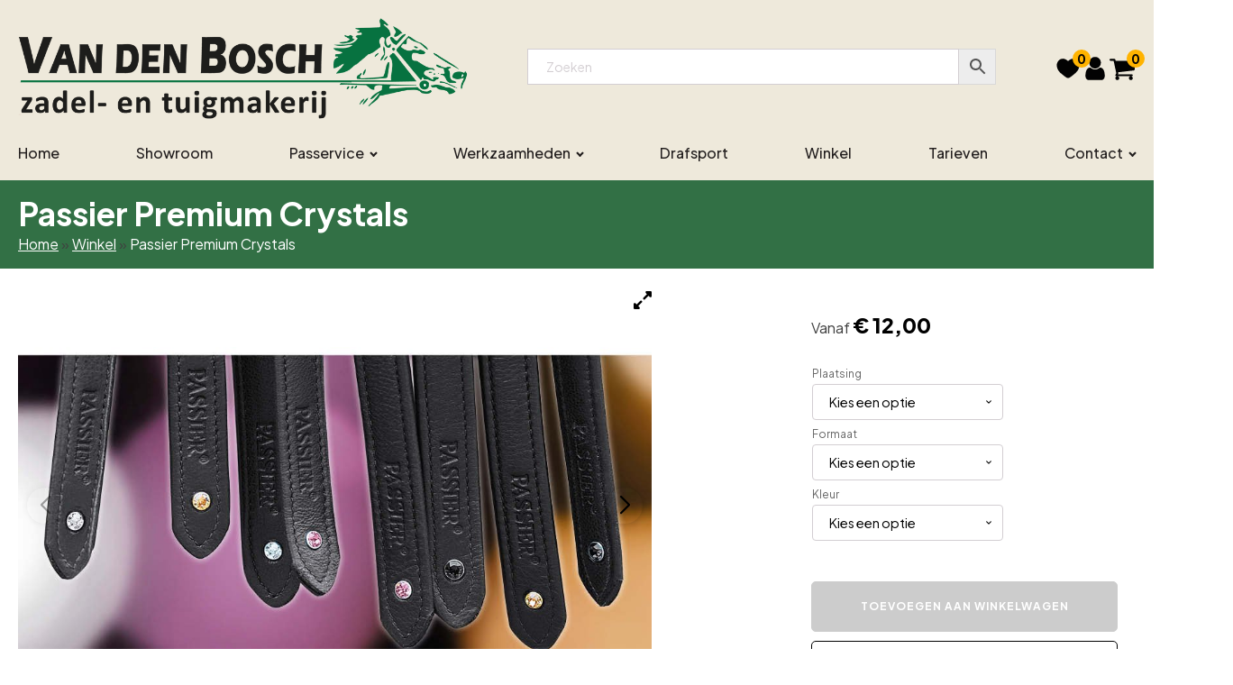

--- FILE ---
content_type: text/html; charset=UTF-8
request_url: https://zadelmakerij-bosch.nl/product/passier-premium-crystals/
body_size: 23440
content:
<!DOCTYPE html>
<html lang="nl-NL" >
<head>
<meta charset="UTF-8">
<meta name="viewport" content="width=device-width, initial-scale=1.0">
<!-- WP_HEAD() START -->
<link rel="preload" as="style" href="https://fonts.googleapis.com/css?family=Plus+Jakarta+Sans:100,200,300,400,500,600,700,800,900|Plus+Jakarta+Sans:100,200,300,400,500,600,700,800,900" >
<link rel="stylesheet" href="https://fonts.googleapis.com/css?family=Plus+Jakarta+Sans:100,200,300,400,500,600,700,800,900|Plus+Jakarta+Sans:100,200,300,400,500,600,700,800,900">
<meta name='robots' content='index, follow, max-image-preview:large, max-snippet:-1, max-video-preview:-1' />

	<!-- This site is optimized with the Yoast SEO plugin v26.8 - https://yoast.com/product/yoast-seo-wordpress/ -->
	<title>Passier Premium Crystals - Zadelmakerij Van den Bosch</title>
	<link rel="canonical" href="https://zadelmakerij-bosch.nl/product/passier-premium-crystals/" />
	<meta property="og:locale" content="nl_NL" />
	<meta property="og:type" content="article" />
	<meta property="og:title" content="Passier Premium Crystals - Zadelmakerij Van den Bosch" />
	<meta property="og:description" content="Verfijn je tuigage met Premium Chrystals Niet alleen Passier zadels kunnen worden verfijnd met de sprankelende Premium Crystals, maar ook het Ingrid Klimke borsttuig en de Velvet Touch stijgbeugelriemen. Kies een van de vier stralend mooie kleuren van de Premium Crystals - en ontwerp een uniek borsttuig en stijgbeugelriemen met glanzende highlights. De crystallen zijn [&hellip;]" />
	<meta property="og:url" content="https://zadelmakerij-bosch.nl/product/passier-premium-crystals/" />
	<meta property="og:site_name" content="Zadelmakerij Van den Bosch" />
	<meta property="article:modified_time" content="2024-10-04T14:18:04+00:00" />
	<meta property="og:image" content="https://zadelmakerij-bosch.nl/wp-content/uploads/2024/09/Hauptmotiv_Zubehoer_Swar_976x482_PS_0555.jpeg" />
	<meta property="og:image:width" content="976" />
	<meta property="og:image:height" content="496" />
	<meta property="og:image:type" content="image/jpeg" />
	<meta name="twitter:card" content="summary_large_image" />
	<script type="application/ld+json" class="yoast-schema-graph">{"@context":"https://schema.org","@graph":[{"@type":"WebPage","@id":"https://zadelmakerij-bosch.nl/product/passier-premium-crystals/","url":"https://zadelmakerij-bosch.nl/product/passier-premium-crystals/","name":"Passier Premium Crystals - Zadelmakerij Van den Bosch","isPartOf":{"@id":"https://zadelmakerij-bosch.nl/#website"},"primaryImageOfPage":{"@id":"https://zadelmakerij-bosch.nl/product/passier-premium-crystals/#primaryimage"},"image":{"@id":"https://zadelmakerij-bosch.nl/product/passier-premium-crystals/#primaryimage"},"thumbnailUrl":"https://zadelmakerij-bosch.nl/wp-content/uploads/2024/09/Hauptmotiv_Zubehoer_Swar_976x482_PS_0555.jpeg","datePublished":"2024-09-03T09:24:36+00:00","dateModified":"2024-10-04T14:18:04+00:00","breadcrumb":{"@id":"https://zadelmakerij-bosch.nl/product/passier-premium-crystals/#breadcrumb"},"inLanguage":"nl-NL","potentialAction":[{"@type":"ReadAction","target":["https://zadelmakerij-bosch.nl/product/passier-premium-crystals/"]}]},{"@type":"ImageObject","inLanguage":"nl-NL","@id":"https://zadelmakerij-bosch.nl/product/passier-premium-crystals/#primaryimage","url":"https://zadelmakerij-bosch.nl/wp-content/uploads/2024/09/Hauptmotiv_Zubehoer_Swar_976x482_PS_0555.jpeg","contentUrl":"https://zadelmakerij-bosch.nl/wp-content/uploads/2024/09/Hauptmotiv_Zubehoer_Swar_976x482_PS_0555.jpeg","width":976,"height":496},{"@type":"BreadcrumbList","@id":"https://zadelmakerij-bosch.nl/product/passier-premium-crystals/#breadcrumb","itemListElement":[{"@type":"ListItem","position":1,"name":"Home","item":"https://zadelmakerij-bosch.nl/"},{"@type":"ListItem","position":2,"name":"Winkel","item":"https://zadelmakerij-bosch.nl/winkel/"},{"@type":"ListItem","position":3,"name":"Passier Premium Crystals"}]},{"@type":"WebSite","@id":"https://zadelmakerij-bosch.nl/#website","url":"https://zadelmakerij-bosch.nl/","name":"WCTheme","description":"","potentialAction":[{"@type":"SearchAction","target":{"@type":"EntryPoint","urlTemplate":"https://zadelmakerij-bosch.nl/?s={search_term_string}"},"query-input":{"@type":"PropertyValueSpecification","valueRequired":true,"valueName":"search_term_string"}}],"inLanguage":"nl-NL"}]}</script>
	<!-- / Yoast SEO plugin. -->


<link rel='dns-prefetch' href='//cdn.jsdelivr.net' />
<link rel="alternate" type="application/rss+xml" title="Zadelmakerij Van den Bosch &raquo; feed" href="https://zadelmakerij-bosch.nl/feed/" />
<link rel="alternate" type="application/rss+xml" title="Zadelmakerij Van den Bosch &raquo; reacties feed" href="https://zadelmakerij-bosch.nl/comments/feed/" />
<link rel="alternate" type="application/rss+xml" title="Zadelmakerij Van den Bosch &raquo; Passier Premium Crystals reacties feed" href="https://zadelmakerij-bosch.nl/product/passier-premium-crystals/feed/" />
<link rel="alternate" title="oEmbed (JSON)" type="application/json+oembed" href="https://zadelmakerij-bosch.nl/wp-json/oembed/1.0/embed?url=https%3A%2F%2Fzadelmakerij-bosch.nl%2Fproduct%2Fpassier-premium-crystals%2F" />
<link rel="alternate" title="oEmbed (XML)" type="text/xml+oembed" href="https://zadelmakerij-bosch.nl/wp-json/oembed/1.0/embed?url=https%3A%2F%2Fzadelmakerij-bosch.nl%2Fproduct%2Fpassier-premium-crystals%2F&#038;format=xml" />
<style id='wp-img-auto-sizes-contain-inline-css'>
img:is([sizes=auto i],[sizes^="auto," i]){contain-intrinsic-size:3000px 1500px}
/*# sourceURL=wp-img-auto-sizes-contain-inline-css */
</style>
<style id='wp-block-library-inline-css'>
:root{--wp-block-synced-color:#7a00df;--wp-block-synced-color--rgb:122,0,223;--wp-bound-block-color:var(--wp-block-synced-color);--wp-editor-canvas-background:#ddd;--wp-admin-theme-color:#007cba;--wp-admin-theme-color--rgb:0,124,186;--wp-admin-theme-color-darker-10:#006ba1;--wp-admin-theme-color-darker-10--rgb:0,107,160.5;--wp-admin-theme-color-darker-20:#005a87;--wp-admin-theme-color-darker-20--rgb:0,90,135;--wp-admin-border-width-focus:2px}@media (min-resolution:192dpi){:root{--wp-admin-border-width-focus:1.5px}}.wp-element-button{cursor:pointer}:root .has-very-light-gray-background-color{background-color:#eee}:root .has-very-dark-gray-background-color{background-color:#313131}:root .has-very-light-gray-color{color:#eee}:root .has-very-dark-gray-color{color:#313131}:root .has-vivid-green-cyan-to-vivid-cyan-blue-gradient-background{background:linear-gradient(135deg,#00d084,#0693e3)}:root .has-purple-crush-gradient-background{background:linear-gradient(135deg,#34e2e4,#4721fb 50%,#ab1dfe)}:root .has-hazy-dawn-gradient-background{background:linear-gradient(135deg,#faaca8,#dad0ec)}:root .has-subdued-olive-gradient-background{background:linear-gradient(135deg,#fafae1,#67a671)}:root .has-atomic-cream-gradient-background{background:linear-gradient(135deg,#fdd79a,#004a59)}:root .has-nightshade-gradient-background{background:linear-gradient(135deg,#330968,#31cdcf)}:root .has-midnight-gradient-background{background:linear-gradient(135deg,#020381,#2874fc)}:root{--wp--preset--font-size--normal:16px;--wp--preset--font-size--huge:42px}.has-regular-font-size{font-size:1em}.has-larger-font-size{font-size:2.625em}.has-normal-font-size{font-size:var(--wp--preset--font-size--normal)}.has-huge-font-size{font-size:var(--wp--preset--font-size--huge)}.has-text-align-center{text-align:center}.has-text-align-left{text-align:left}.has-text-align-right{text-align:right}.has-fit-text{white-space:nowrap!important}#end-resizable-editor-section{display:none}.aligncenter{clear:both}.items-justified-left{justify-content:flex-start}.items-justified-center{justify-content:center}.items-justified-right{justify-content:flex-end}.items-justified-space-between{justify-content:space-between}.screen-reader-text{border:0;clip-path:inset(50%);height:1px;margin:-1px;overflow:hidden;padding:0;position:absolute;width:1px;word-wrap:normal!important}.screen-reader-text:focus{background-color:#ddd;clip-path:none;color:#444;display:block;font-size:1em;height:auto;left:5px;line-height:normal;padding:15px 23px 14px;text-decoration:none;top:5px;width:auto;z-index:100000}html :where(.has-border-color){border-style:solid}html :where([style*=border-top-color]){border-top-style:solid}html :where([style*=border-right-color]){border-right-style:solid}html :where([style*=border-bottom-color]){border-bottom-style:solid}html :where([style*=border-left-color]){border-left-style:solid}html :where([style*=border-width]){border-style:solid}html :where([style*=border-top-width]){border-top-style:solid}html :where([style*=border-right-width]){border-right-style:solid}html :where([style*=border-bottom-width]){border-bottom-style:solid}html :where([style*=border-left-width]){border-left-style:solid}html :where(img[class*=wp-image-]){height:auto;max-width:100%}:where(figure){margin:0 0 1em}html :where(.is-position-sticky){--wp-admin--admin-bar--position-offset:var(--wp-admin--admin-bar--height,0px)}@media screen and (max-width:600px){html :where(.is-position-sticky){--wp-admin--admin-bar--position-offset:0px}}
/*# sourceURL=/wp-includes/css/dist/block-library/common.min.css */
</style>
<style id='classic-theme-styles-inline-css'>
/*! This file is auto-generated */
.wp-block-button__link{color:#fff;background-color:#32373c;border-radius:9999px;box-shadow:none;text-decoration:none;padding:calc(.667em + 2px) calc(1.333em + 2px);font-size:1.125em}.wp-block-file__button{background:#32373c;color:#fff;text-decoration:none}
/*# sourceURL=/wp-includes/css/classic-themes.min.css */
</style>
<link rel='stylesheet' id='fluent-forms-public-css' href='https://zadelmakerij-bosch.nl/wp-content/plugins/fluentform/assets/css/fluent-forms-public.css?ver=6.1.14' media='all' />
<link rel='stylesheet' id='fluentform-public-default-css' href='https://zadelmakerij-bosch.nl/wp-content/plugins/fluentform/assets/css/fluentform-public-default.css?ver=6.1.14' media='all' />
<style id='global-styles-inline-css'>
:root{--wp--preset--aspect-ratio--square: 1;--wp--preset--aspect-ratio--4-3: 4/3;--wp--preset--aspect-ratio--3-4: 3/4;--wp--preset--aspect-ratio--3-2: 3/2;--wp--preset--aspect-ratio--2-3: 2/3;--wp--preset--aspect-ratio--16-9: 16/9;--wp--preset--aspect-ratio--9-16: 9/16;--wp--preset--color--black: #000000;--wp--preset--color--cyan-bluish-gray: #abb8c3;--wp--preset--color--white: #ffffff;--wp--preset--color--pale-pink: #f78da7;--wp--preset--color--vivid-red: #cf2e2e;--wp--preset--color--luminous-vivid-orange: #ff6900;--wp--preset--color--luminous-vivid-amber: #fcb900;--wp--preset--color--light-green-cyan: #7bdcb5;--wp--preset--color--vivid-green-cyan: #00d084;--wp--preset--color--pale-cyan-blue: #8ed1fc;--wp--preset--color--vivid-cyan-blue: #0693e3;--wp--preset--color--vivid-purple: #9b51e0;--wp--preset--color--base: #f9f9f9;--wp--preset--color--base-2: #ffffff;--wp--preset--color--contrast: #111111;--wp--preset--color--contrast-2: #636363;--wp--preset--color--contrast-3: #A4A4A4;--wp--preset--color--accent: #cfcabe;--wp--preset--color--accent-2: #c2a990;--wp--preset--color--accent-3: #d8613c;--wp--preset--color--accent-4: #b1c5a4;--wp--preset--color--accent-5: #b5bdbc;--wp--preset--gradient--vivid-cyan-blue-to-vivid-purple: linear-gradient(135deg,rgb(6,147,227) 0%,rgb(155,81,224) 100%);--wp--preset--gradient--light-green-cyan-to-vivid-green-cyan: linear-gradient(135deg,rgb(122,220,180) 0%,rgb(0,208,130) 100%);--wp--preset--gradient--luminous-vivid-amber-to-luminous-vivid-orange: linear-gradient(135deg,rgb(252,185,0) 0%,rgb(255,105,0) 100%);--wp--preset--gradient--luminous-vivid-orange-to-vivid-red: linear-gradient(135deg,rgb(255,105,0) 0%,rgb(207,46,46) 100%);--wp--preset--gradient--very-light-gray-to-cyan-bluish-gray: linear-gradient(135deg,rgb(238,238,238) 0%,rgb(169,184,195) 100%);--wp--preset--gradient--cool-to-warm-spectrum: linear-gradient(135deg,rgb(74,234,220) 0%,rgb(151,120,209) 20%,rgb(207,42,186) 40%,rgb(238,44,130) 60%,rgb(251,105,98) 80%,rgb(254,248,76) 100%);--wp--preset--gradient--blush-light-purple: linear-gradient(135deg,rgb(255,206,236) 0%,rgb(152,150,240) 100%);--wp--preset--gradient--blush-bordeaux: linear-gradient(135deg,rgb(254,205,165) 0%,rgb(254,45,45) 50%,rgb(107,0,62) 100%);--wp--preset--gradient--luminous-dusk: linear-gradient(135deg,rgb(255,203,112) 0%,rgb(199,81,192) 50%,rgb(65,88,208) 100%);--wp--preset--gradient--pale-ocean: linear-gradient(135deg,rgb(255,245,203) 0%,rgb(182,227,212) 50%,rgb(51,167,181) 100%);--wp--preset--gradient--electric-grass: linear-gradient(135deg,rgb(202,248,128) 0%,rgb(113,206,126) 100%);--wp--preset--gradient--midnight: linear-gradient(135deg,rgb(2,3,129) 0%,rgb(40,116,252) 100%);--wp--preset--gradient--gradient-1: linear-gradient(to bottom, #cfcabe 0%, #F9F9F9 100%);--wp--preset--gradient--gradient-2: linear-gradient(to bottom, #C2A990 0%, #F9F9F9 100%);--wp--preset--gradient--gradient-3: linear-gradient(to bottom, #D8613C 0%, #F9F9F9 100%);--wp--preset--gradient--gradient-4: linear-gradient(to bottom, #B1C5A4 0%, #F9F9F9 100%);--wp--preset--gradient--gradient-5: linear-gradient(to bottom, #B5BDBC 0%, #F9F9F9 100%);--wp--preset--gradient--gradient-6: linear-gradient(to bottom, #A4A4A4 0%, #F9F9F9 100%);--wp--preset--gradient--gradient-7: linear-gradient(to bottom, #cfcabe 50%, #F9F9F9 50%);--wp--preset--gradient--gradient-8: linear-gradient(to bottom, #C2A990 50%, #F9F9F9 50%);--wp--preset--gradient--gradient-9: linear-gradient(to bottom, #D8613C 50%, #F9F9F9 50%);--wp--preset--gradient--gradient-10: linear-gradient(to bottom, #B1C5A4 50%, #F9F9F9 50%);--wp--preset--gradient--gradient-11: linear-gradient(to bottom, #B5BDBC 50%, #F9F9F9 50%);--wp--preset--gradient--gradient-12: linear-gradient(to bottom, #A4A4A4 50%, #F9F9F9 50%);--wp--preset--font-size--small: 0.9rem;--wp--preset--font-size--medium: 1.05rem;--wp--preset--font-size--large: clamp(1.39rem, 1.39rem + ((1vw - 0.2rem) * 0.767), 1.85rem);--wp--preset--font-size--x-large: clamp(1.85rem, 1.85rem + ((1vw - 0.2rem) * 1.083), 2.5rem);--wp--preset--font-size--xx-large: clamp(2.5rem, 2.5rem + ((1vw - 0.2rem) * 1.283), 3.27rem);--wp--preset--font-family--body: "Inter", sans-serif;--wp--preset--font-family--heading: Cardo;--wp--preset--font-family--system-sans-serif: -apple-system, BlinkMacSystemFont, avenir next, avenir, segoe ui, helvetica neue, helvetica, Cantarell, Ubuntu, roboto, noto, arial, sans-serif;--wp--preset--font-family--system-serif: Iowan Old Style, Apple Garamond, Baskerville, Times New Roman, Droid Serif, Times, Source Serif Pro, serif, Apple Color Emoji, Segoe UI Emoji, Segoe UI Symbol;--wp--preset--spacing--20: min(1.5rem, 2vw);--wp--preset--spacing--30: min(2.5rem, 3vw);--wp--preset--spacing--40: min(4rem, 5vw);--wp--preset--spacing--50: min(6.5rem, 8vw);--wp--preset--spacing--60: min(10.5rem, 13vw);--wp--preset--spacing--70: 3.38rem;--wp--preset--spacing--80: 5.06rem;--wp--preset--spacing--10: 1rem;--wp--preset--shadow--natural: 6px 6px 9px rgba(0, 0, 0, 0.2);--wp--preset--shadow--deep: 12px 12px 50px rgba(0, 0, 0, 0.4);--wp--preset--shadow--sharp: 6px 6px 0px rgba(0, 0, 0, 0.2);--wp--preset--shadow--outlined: 6px 6px 0px -3px rgb(255, 255, 255), 6px 6px rgb(0, 0, 0);--wp--preset--shadow--crisp: 6px 6px 0px rgb(0, 0, 0);}:root :where(.is-layout-flow) > :first-child{margin-block-start: 0;}:root :where(.is-layout-flow) > :last-child{margin-block-end: 0;}:root :where(.is-layout-flow) > *{margin-block-start: 1.2rem;margin-block-end: 0;}:root :where(.is-layout-constrained) > :first-child{margin-block-start: 0;}:root :where(.is-layout-constrained) > :last-child{margin-block-end: 0;}:root :where(.is-layout-constrained) > *{margin-block-start: 1.2rem;margin-block-end: 0;}:root :where(.is-layout-flex){gap: 1.2rem;}:root :where(.is-layout-grid){gap: 1.2rem;}body .is-layout-flex{display: flex;}.is-layout-flex{flex-wrap: wrap;align-items: center;}.is-layout-flex > :is(*, div){margin: 0;}body .is-layout-grid{display: grid;}.is-layout-grid > :is(*, div){margin: 0;}.has-black-color{color: var(--wp--preset--color--black) !important;}.has-cyan-bluish-gray-color{color: var(--wp--preset--color--cyan-bluish-gray) !important;}.has-white-color{color: var(--wp--preset--color--white) !important;}.has-pale-pink-color{color: var(--wp--preset--color--pale-pink) !important;}.has-vivid-red-color{color: var(--wp--preset--color--vivid-red) !important;}.has-luminous-vivid-orange-color{color: var(--wp--preset--color--luminous-vivid-orange) !important;}.has-luminous-vivid-amber-color{color: var(--wp--preset--color--luminous-vivid-amber) !important;}.has-light-green-cyan-color{color: var(--wp--preset--color--light-green-cyan) !important;}.has-vivid-green-cyan-color{color: var(--wp--preset--color--vivid-green-cyan) !important;}.has-pale-cyan-blue-color{color: var(--wp--preset--color--pale-cyan-blue) !important;}.has-vivid-cyan-blue-color{color: var(--wp--preset--color--vivid-cyan-blue) !important;}.has-vivid-purple-color{color: var(--wp--preset--color--vivid-purple) !important;}.has-black-background-color{background-color: var(--wp--preset--color--black) !important;}.has-cyan-bluish-gray-background-color{background-color: var(--wp--preset--color--cyan-bluish-gray) !important;}.has-white-background-color{background-color: var(--wp--preset--color--white) !important;}.has-pale-pink-background-color{background-color: var(--wp--preset--color--pale-pink) !important;}.has-vivid-red-background-color{background-color: var(--wp--preset--color--vivid-red) !important;}.has-luminous-vivid-orange-background-color{background-color: var(--wp--preset--color--luminous-vivid-orange) !important;}.has-luminous-vivid-amber-background-color{background-color: var(--wp--preset--color--luminous-vivid-amber) !important;}.has-light-green-cyan-background-color{background-color: var(--wp--preset--color--light-green-cyan) !important;}.has-vivid-green-cyan-background-color{background-color: var(--wp--preset--color--vivid-green-cyan) !important;}.has-pale-cyan-blue-background-color{background-color: var(--wp--preset--color--pale-cyan-blue) !important;}.has-vivid-cyan-blue-background-color{background-color: var(--wp--preset--color--vivid-cyan-blue) !important;}.has-vivid-purple-background-color{background-color: var(--wp--preset--color--vivid-purple) !important;}.has-black-border-color{border-color: var(--wp--preset--color--black) !important;}.has-cyan-bluish-gray-border-color{border-color: var(--wp--preset--color--cyan-bluish-gray) !important;}.has-white-border-color{border-color: var(--wp--preset--color--white) !important;}.has-pale-pink-border-color{border-color: var(--wp--preset--color--pale-pink) !important;}.has-vivid-red-border-color{border-color: var(--wp--preset--color--vivid-red) !important;}.has-luminous-vivid-orange-border-color{border-color: var(--wp--preset--color--luminous-vivid-orange) !important;}.has-luminous-vivid-amber-border-color{border-color: var(--wp--preset--color--luminous-vivid-amber) !important;}.has-light-green-cyan-border-color{border-color: var(--wp--preset--color--light-green-cyan) !important;}.has-vivid-green-cyan-border-color{border-color: var(--wp--preset--color--vivid-green-cyan) !important;}.has-pale-cyan-blue-border-color{border-color: var(--wp--preset--color--pale-cyan-blue) !important;}.has-vivid-cyan-blue-border-color{border-color: var(--wp--preset--color--vivid-cyan-blue) !important;}.has-vivid-purple-border-color{border-color: var(--wp--preset--color--vivid-purple) !important;}.has-vivid-cyan-blue-to-vivid-purple-gradient-background{background: var(--wp--preset--gradient--vivid-cyan-blue-to-vivid-purple) !important;}.has-light-green-cyan-to-vivid-green-cyan-gradient-background{background: var(--wp--preset--gradient--light-green-cyan-to-vivid-green-cyan) !important;}.has-luminous-vivid-amber-to-luminous-vivid-orange-gradient-background{background: var(--wp--preset--gradient--luminous-vivid-amber-to-luminous-vivid-orange) !important;}.has-luminous-vivid-orange-to-vivid-red-gradient-background{background: var(--wp--preset--gradient--luminous-vivid-orange-to-vivid-red) !important;}.has-very-light-gray-to-cyan-bluish-gray-gradient-background{background: var(--wp--preset--gradient--very-light-gray-to-cyan-bluish-gray) !important;}.has-cool-to-warm-spectrum-gradient-background{background: var(--wp--preset--gradient--cool-to-warm-spectrum) !important;}.has-blush-light-purple-gradient-background{background: var(--wp--preset--gradient--blush-light-purple) !important;}.has-blush-bordeaux-gradient-background{background: var(--wp--preset--gradient--blush-bordeaux) !important;}.has-luminous-dusk-gradient-background{background: var(--wp--preset--gradient--luminous-dusk) !important;}.has-pale-ocean-gradient-background{background: var(--wp--preset--gradient--pale-ocean) !important;}.has-electric-grass-gradient-background{background: var(--wp--preset--gradient--electric-grass) !important;}.has-midnight-gradient-background{background: var(--wp--preset--gradient--midnight) !important;}.has-small-font-size{font-size: var(--wp--preset--font-size--small) !important;}.has-medium-font-size{font-size: var(--wp--preset--font-size--medium) !important;}.has-large-font-size{font-size: var(--wp--preset--font-size--large) !important;}.has-x-large-font-size{font-size: var(--wp--preset--font-size--x-large) !important;}:where(.wp-site-blocks *:focus){outline-width:2px;outline-style:solid}
/*# sourceURL=global-styles-inline-css */
</style>
<style id='wp-block-template-skip-link-inline-css'>

		.skip-link.screen-reader-text {
			border: 0;
			clip-path: inset(50%);
			height: 1px;
			margin: -1px;
			overflow: hidden;
			padding: 0;
			position: absolute !important;
			width: 1px;
			word-wrap: normal !important;
		}

		.skip-link.screen-reader-text:focus {
			background-color: #eee;
			clip-path: none;
			color: #444;
			display: block;
			font-size: 1em;
			height: auto;
			left: 5px;
			line-height: normal;
			padding: 15px 23px 14px;
			text-decoration: none;
			top: 5px;
			width: auto;
			z-index: 100000;
		}
/*# sourceURL=wp-block-template-skip-link-inline-css */
</style>
<link rel='stylesheet' id='custom-css-css' href='https://zadelmakerij-bosch.nl/wp-content/plugins/TP-Wishlist/assets/css/custom.css?ver=6.9' media='all' />
<link rel='stylesheet' id='oxygen-css' href='https://zadelmakerij-bosch.nl/wp-content/plugins/oxygen-master/component-framework/oxygen.css?ver=4.9.2' media='all' />
<link rel='stylesheet' id='swiperCSS-css' href='https://cdn.jsdelivr.net/npm/swiper@10/swiper-bundle.min.css?ver=6.9' media='all' />
<link rel='stylesheet' id='woocommerce-layout-css' href='https://zadelmakerij-bosch.nl/wp-content/plugins/woocommerce/assets/css/woocommerce-layout.css?ver=10.4.3' media='all' />
<link rel='stylesheet' id='woocommerce-smallscreen-css' href='https://zadelmakerij-bosch.nl/wp-content/plugins/woocommerce/assets/css/woocommerce-smallscreen.css?ver=10.4.3' media='only screen and (max-width: 768px)' />
<link rel='stylesheet' id='woocommerce-general-css' href='https://zadelmakerij-bosch.nl/wp-content/plugins/woocommerce/assets/css/woocommerce.css?ver=10.4.3' media='all' />
<link rel='stylesheet' id='woocommerce-blocktheme-css' href='https://zadelmakerij-bosch.nl/wp-content/plugins/woocommerce/assets/css/woocommerce-blocktheme.css?ver=10.4.3' media='all' />
<style id='woocommerce-inline-inline-css'>
.woocommerce form .form-row .required { visibility: visible; }
/*# sourceURL=woocommerce-inline-inline-css */
</style>
<link rel='stylesheet' id='aws-style-css' href='https://zadelmakerij-bosch.nl/wp-content/plugins/advanced-woo-search/assets/css/common.min.css?ver=3.52' media='all' />
<link rel='stylesheet' id='photoswipe-css' href='https://zadelmakerij-bosch.nl/wp-content/plugins/woocommerce/assets/css/photoswipe/photoswipe.min.css?ver=10.4.3' media='all' />
<link rel='stylesheet' id='photoswipe-default-skin-css' href='https://zadelmakerij-bosch.nl/wp-content/plugins/woocommerce/assets/css/photoswipe/default-skin/default-skin.min.css?ver=10.4.3' media='all' />
<link rel='stylesheet' id='yith-wcan-shortcodes-css' href='https://zadelmakerij-bosch.nl/wp-content/plugins/yith-woocommerce-ajax-navigation/assets/css/shortcodes.css?ver=5.16.0' media='all' />
<style id='yith-wcan-shortcodes-inline-css'>
:root{
	--yith-wcan-filters_colors_titles: #434343;
	--yith-wcan-filters_colors_background: #FFFFFF;
	--yith-wcan-filters_colors_accent: #A7144C;
	--yith-wcan-filters_colors_accent_r: 167;
	--yith-wcan-filters_colors_accent_g: 20;
	--yith-wcan-filters_colors_accent_b: 76;
	--yith-wcan-color_swatches_border_radius: 100%;
	--yith-wcan-color_swatches_size: 30px;
	--yith-wcan-labels_style_background: #FFFFFF;
	--yith-wcan-labels_style_background_hover: #A7144C;
	--yith-wcan-labels_style_background_active: #A7144C;
	--yith-wcan-labels_style_text: #434343;
	--yith-wcan-labels_style_text_hover: #FFFFFF;
	--yith-wcan-labels_style_text_active: #FFFFFF;
	--yith-wcan-anchors_style_text: #434343;
	--yith-wcan-anchors_style_text_hover: #A7144C;
	--yith-wcan-anchors_style_text_active: #A7144C;
}
/*# sourceURL=yith-wcan-shortcodes-inline-css */
</style>
<link rel='stylesheet' id='mollie-applepaydirect-css' href='https://zadelmakerij-bosch.nl/wp-content/plugins/mollie-payments-for-woocommerce/public/css/mollie-applepaydirect.min.css?ver=1768822712' media='screen' />
<link rel='stylesheet' id='wapf-frontend-css' href='https://zadelmakerij-bosch.nl/wp-content/plugins/advanced-product-fields-for-woocommerce-extended/assets/css/frontend.min.css?ver=3.0.3-1741854305' media='all' />
<script src="https://zadelmakerij-bosch.nl/wp-includes/js/jquery/jquery.min.js?ver=3.7.1" id="jquery-core-js"></script>
<script src="https://zadelmakerij-bosch.nl/wp-content/plugins/TP-Wishlist/assets/js/custom.js?ver=6.9" id="custom-js-js"></script>
<script src="https://zadelmakerij-bosch.nl/wp-content/plugins/tp-extensions/js/swiper.js?ver=1" id="tp-extensions-swiper-js"></script>
<script src="https://zadelmakerij-bosch.nl/wp-content/plugins/woocommerce/assets/js/jquery-blockui/jquery.blockUI.min.js?ver=2.7.0-wc.10.4.3" id="wc-jquery-blockui-js" defer data-wp-strategy="defer"></script>
<script id="wc-add-to-cart-js-extra">
var wc_add_to_cart_params = {"ajax_url":"/wp-admin/admin-ajax.php","wc_ajax_url":"/?wc-ajax=%%endpoint%%","i18n_view_cart":"Bekijk winkelwagen","cart_url":"https://zadelmakerij-bosch.nl/winkelwagen/","is_cart":"","cart_redirect_after_add":"no"};
//# sourceURL=wc-add-to-cart-js-extra
</script>
<script src="https://zadelmakerij-bosch.nl/wp-content/plugins/woocommerce/assets/js/frontend/add-to-cart.min.js?ver=10.4.3" id="wc-add-to-cart-js" defer data-wp-strategy="defer"></script>
<script src="https://zadelmakerij-bosch.nl/wp-content/plugins/woocommerce/assets/js/js-cookie/js.cookie.min.js?ver=2.1.4-wc.10.4.3" id="wc-js-cookie-js" defer data-wp-strategy="defer"></script>
<script id="woocommerce-js-extra">
var woocommerce_params = {"ajax_url":"/wp-admin/admin-ajax.php","wc_ajax_url":"/?wc-ajax=%%endpoint%%","i18n_password_show":"Wachtwoord weergeven","i18n_password_hide":"Wachtwoord verbergen"};
//# sourceURL=woocommerce-js-extra
</script>
<script src="https://zadelmakerij-bosch.nl/wp-content/plugins/woocommerce/assets/js/frontend/woocommerce.min.js?ver=10.4.3" id="woocommerce-js" defer data-wp-strategy="defer"></script>
<script src="https://zadelmakerij-bosch.nl/wp-content/plugins/woocommerce/assets/js/zoom/jquery.zoom.min.js?ver=1.7.21-wc.10.4.3" id="wc-zoom-js" defer data-wp-strategy="defer"></script>
<script src="https://zadelmakerij-bosch.nl/wp-content/plugins/woocommerce/assets/js/flexslider/jquery.flexslider.min.js?ver=2.7.2-wc.10.4.3" id="wc-flexslider-js" defer data-wp-strategy="defer"></script>
<script src="https://zadelmakerij-bosch.nl/wp-content/plugins/woocommerce/assets/js/photoswipe/photoswipe.min.js?ver=4.1.1-wc.10.4.3" id="wc-photoswipe-js" defer data-wp-strategy="defer"></script>
<script src="https://zadelmakerij-bosch.nl/wp-content/plugins/woocommerce/assets/js/photoswipe/photoswipe-ui-default.min.js?ver=4.1.1-wc.10.4.3" id="wc-photoswipe-ui-default-js" defer data-wp-strategy="defer"></script>
<link rel="https://api.w.org/" href="https://zadelmakerij-bosch.nl/wp-json/" /><link rel="alternate" title="JSON" type="application/json" href="https://zadelmakerij-bosch.nl/wp-json/wp/v2/product/5778" /><link rel="EditURI" type="application/rsd+xml" title="RSD" href="https://zadelmakerij-bosch.nl/xmlrpc.php?rsd" />
<meta name="generator" content="WordPress 6.9" />
<meta name="generator" content="WooCommerce 10.4.3" />
<link rel='shortlink' href='https://zadelmakerij-bosch.nl/?p=5778' />
<script type="text/javascript">
                    var ajaxurl = "https://zadelmakerij-bosch.nl/wp-admin/admin-ajax.php";
                </script>	<noscript><style>.woocommerce-product-gallery{ opacity: 1 !important; }</style></noscript>
	<style class='wp-fonts-local'>
@font-face{font-family:Inter;font-style:normal;font-weight:300 900;font-display:fallback;src:url('https://zadelmakerij-bosch.nl/wp-content/themes/oxygen-is-not-a-theme/assets/fonts/inter/Inter-VariableFont_slnt,wght.woff2') format('woff2');font-stretch:normal;}
@font-face{font-family:Cardo;font-style:normal;font-weight:400;font-display:fallback;src:url('https://zadelmakerij-bosch.nl/wp-content/themes/oxygen-is-not-a-theme/assets/fonts/cardo/cardo_normal_400.woff2') format('woff2');}
@font-face{font-family:Cardo;font-style:italic;font-weight:400;font-display:fallback;src:url('https://zadelmakerij-bosch.nl/wp-content/themes/oxygen-is-not-a-theme/assets/fonts/cardo/cardo_italic_400.woff2') format('woff2');}
@font-face{font-family:Cardo;font-style:normal;font-weight:700;font-display:fallback;src:url('https://zadelmakerij-bosch.nl/wp-content/themes/oxygen-is-not-a-theme/assets/fonts/cardo/cardo_normal_700.woff2') format('woff2');}
</style>
<link rel="icon" href="https://zadelmakerij-bosch.nl/wp-content/uploads/2024/10/favicon-100x100.png" sizes="32x32" />
<link rel="icon" href="https://zadelmakerij-bosch.nl/wp-content/uploads/2024/10/favicon.png" sizes="192x192" />
<link rel="apple-touch-icon" href="https://zadelmakerij-bosch.nl/wp-content/uploads/2024/10/favicon.png" />
<meta name="msapplication-TileImage" content="https://zadelmakerij-bosch.nl/wp-content/uploads/2024/10/favicon.png" />
<link rel='stylesheet' id='oxygen-cache-14-css' href='//zadelmakerij-bosch.nl/wp-content/uploads/oxygen/css/14.css?cache=1728028339&#038;ver=6.9' media='all' />
<link rel='stylesheet' id='oxygen-cache-92-css' href='//zadelmakerij-bosch.nl/wp-content/uploads/oxygen/css/92.css?cache=1728029965&#038;ver=6.9' media='all' />
<link rel='stylesheet' id='oxygen-universal-styles-css' href='//zadelmakerij-bosch.nl/wp-content/uploads/oxygen/css/universal.css?cache=1736421117&#038;ver=6.9' media='all' />
<!-- END OF WP_HEAD() -->
</head>
<body class="wp-singular product-template-default single single-product postid-5778 wp-embed-responsive wp-theme-oxygen-is-not-a-theme  theme-oxygen-is-not-a-theme oxygen-body woocommerce woocommerce-page woocommerce-uses-block-theme woocommerce-block-theme-has-button-styles woocommerce-no-js yith-wcan-free product type-product post-5778 status-publish first instock product_cat-design-opties-zadeltoebehoren-2 has-post-thumbnail taxable shipping-taxable purchasable product-type-variable" >




						<header id="_header-218-14" class="oxy-header-wrapper oxy-overlay-header oxy-header" ><div id="_header_row-219-14" class="oxy-header-row" ><div class="oxy-header-container"><div id="_header_left-220-14" class="oxy-header-left" ><div id="div_block-58-14" class="ct-div-block " >
		<nav id="-site-navigation-130-14" class="oxy-site-navigation "  x-data="oxyA11yMenuData" aria-label="Main">
        <!-- Default styles -->
        <style>
            
                            #-site-navigation-130-14.oxy-site-navigation .oxy-site-navigation__mobile-open-button {
                display: initial;
            }

            #-site-navigation-130-14.oxy-site-navigation .oxy-site-navigation__mobile-close-wrapper {
                display: initial;
            }
            /* End Mobile Styles - Buttons */

            /* Mobile Styles -- Off-Canvas */
            #-site-navigation-130-14 .oxy-site-navigation__skip-link {
                display: none;
            }

            #-site-navigation-130-14.oxy-site-navigation > ul:not(.open) {
            display: none;
            }

            #-site-navigation-130-14.oxy-site-navigation > ul {
                position: fixed;
                top: 0;
                flex-direction: column;
                height: 100vh;
                width: 300px;
                /* SETTING */
                padding: 64px 0px;
                /* SETTING */
                overflow: auto;
                background-color: var(--oxynav-neutral-color);
                box-shadow:
                    0px 12.5px 10px rgba(0, 0, 0, 0.035),
                    0px 100px 80px rgba(0, 0, 0, 0.07);
                margin-block-end: 0px;
                margin-block-start: 0px;
                z-index: 9999;
            }

            #-site-navigation-130-14.oxy-site-navigation ul > li {
                width: 100%;
                flex-wrap: wrap;
            }

            #-site-navigation-130-14.oxy-site-navigation ul > li > ul > li,
            #-site-navigation-130-14.oxy-site-navigation ul > li > ul > li > ul > li {
                width: 100%;
                flex-wrap: nowrap;
            }

            #-site-navigation-130-14.oxy-site-navigation ul > li > ul > li > a,
            #-site-navigation-130-14.oxy-site-navigation ul > li > ul > li > ul > li > a {
                white-space: normal;
            }

            /* Sub & sub-submenu layout fixes */
            #-site-navigation-130-14.oxy-site-navigation > ul > li > ul > li {
                flex-wrap: wrap;
            }

            #-site-navigation-130-14.oxy-site-navigation > ul > li > ul > li > a {
                max-width: 89%;
            }

            #-site-navigation-130-14.oxy-site-navigation > ul > li > ul > li > img + a {
                width: 60%;
            }
            
            /* Don't use border radius for mobile menu */
            #-site-navigation-130-14.oxy-site-navigation > ul > li,
            #-site-navigation-130-14.oxy-site-navigation > ul > li > ul > li:first-of-type,
            #-site-navigation-130-14.oxy-site-navigation > ul > li > ul > li:last-of-type,
            #-site-navigation-130-14.oxy-site-navigation > ul > li > ul > li > ul > li:first-of-type,
            #-site-navigation-130-14.oxy-site-navigation > ul > li > ul > li > ul > li:last-of-type {
                border-radius: 0px;
            }

            #-site-navigation-130-14.oxy-site-navigation li > ul {
                position: static;
            }
                        /* End Mobile Styles -- Off-Canvas */
        </style>

        <noscript>
            <div class="oxy-site-navigation__noscript">
            JavaScript is disabled in your browser. Please enable JavaScript for a better experience.
            </div>
            <div class="menu-main-container"><ul id="menu-main" class="menu"><li id="menu-item-347" class="menu-item menu-item-type-post_type menu-item-object-page menu-item-home menu-item-347"><a href="https://zadelmakerij-bosch.nl/">Home</a></li>
<li id="menu-item-348" class="menu-item menu-item-type-post_type menu-item-object-page menu-item-348"><a href="https://zadelmakerij-bosch.nl/showroom/">Showroom</a></li>
<li id="menu-item-368" class="menu-item menu-item-type-post_type menu-item-object-page menu-item-has-children menu-item-368"><a href="https://zadelmakerij-bosch.nl/passervice-3/">Passervice</a>
<ul class="sub-menu">
	<li id="menu-item-369" class="menu-item menu-item-type-post_type menu-item-object-page menu-item-369"><a href="https://zadelmakerij-bosch.nl/tuigpasservice/">Tuigpasservice</a></li>
	<li id="menu-item-366" class="menu-item menu-item-type-post_type menu-item-object-page menu-item-366"><a href="https://zadelmakerij-bosch.nl/zadelpasservice/">Zadelpasservice</a></li>
</ul>
</li>
<li id="menu-item-349" class="menu-item menu-item-type-post_type menu-item-object-page menu-item-has-children menu-item-349"><a href="https://zadelmakerij-bosch.nl/werkzaamheden/">Werkzaamheden</a>
<ul class="sub-menu">
	<li id="menu-item-354" class="menu-item menu-item-type-post_type menu-item-object-page menu-item-354"><a href="https://zadelmakerij-bosch.nl/zadelmakerij-2/">Zadelmakerij</a></li>
	<li id="menu-item-355" class="menu-item menu-item-type-post_type menu-item-object-page menu-item-355"><a href="https://zadelmakerij-bosch.nl/tuigmakerij/">Tuigmakerij</a></li>
	<li id="menu-item-356" class="menu-item menu-item-type-post_type menu-item-object-page menu-item-356"><a href="https://zadelmakerij-bosch.nl/dekenmakerij/">Dekenmakerij</a></li>
	<li id="menu-item-357" class="menu-item menu-item-type-post_type menu-item-object-page menu-item-357"><a href="https://zadelmakerij-bosch.nl/naamplaten/">Naamplaten</a></li>
	<li id="menu-item-358" class="menu-item menu-item-type-post_type menu-item-object-page menu-item-358"><a href="https://zadelmakerij-bosch.nl/stubben-center/">Stubben Center</a></li>
	<li id="menu-item-7947" class="menu-item menu-item-type-post_type menu-item-object-page menu-item-7947"><a href="https://zadelmakerij-bosch.nl/projecten/">Projecten</a></li>
	<li id="menu-item-7941" class="menu-item menu-item-type-post_type menu-item-object-page menu-item-7941"><a href="https://zadelmakerij-bosch.nl/showroom/">Showroom</a></li>
</ul>
</li>
<li id="menu-item-350" class="menu-item menu-item-type-post_type menu-item-object-page menu-item-350"><a href="https://zadelmakerij-bosch.nl/drafsport/">Drafsport</a></li>
<li id="menu-item-351" class="menu-item menu-item-type-post_type menu-item-object-page current_page_parent menu-item-351"><a href="https://zadelmakerij-bosch.nl/winkel/">Winkel</a></li>
<li id="menu-item-352" class="menu-item menu-item-type-post_type menu-item-object-page menu-item-352"><a href="https://zadelmakerij-bosch.nl/tarieven/">Tarieven</a></li>
<li id="menu-item-353" class="menu-item menu-item-type-post_type menu-item-object-page menu-item-has-children menu-item-353"><a href="https://zadelmakerij-bosch.nl/contact/">Contact</a>
<ul class="sub-menu">
	<li id="menu-item-7940" class="menu-item menu-item-type-post_type menu-item-object-page menu-item-7940"><a href="https://zadelmakerij-bosch.nl/leveringsvoorwaarden/">Algemene Voorwaarden</a></li>
	<li id="menu-item-7939" class="menu-item menu-item-type-post_type menu-item-object-page menu-item-7939"><a href="https://zadelmakerij-bosch.nl/privacybeleid/">Privacybeleid</a></li>
</ul>
</li>
</ul></div>        </noscript>

                        <button 
                class="oxy-site-navigation__mobile-open-button" 
                @click.prevent="rootOpen = !rootOpen; $nextTick( () => $event.target.closest('button').nextElementSibling.querySelector('.oxy-site-navigation__mobile-close-wrapper > button').focus() )" 
                aria-label="Open navigation menu" 
                :aria-expanded="rootOpen" 
                x-ref="openButton">
                    <svg class='icon' viewBox="0 0 25 28">
                        <use xlink:href="#FontAwesomeicon-bars"></use>
                    </svg>
                </button>
            
        
        <ul 
        :class="rootOpen ? 'open' : null" 
        @click.outside="!$event.target?.closest('.oxy-site-navigation') ? rootOpen = false : null"
        @focusout="( ( $event.relatedTarget != null ) && !$event.relatedTarget?.closest('.oxy-site-navigation') ) ? rootOpen = false : null"
        @closemobile="rootOpen = false; $nextTick( () => $refs.openButton.focus() )"
        x-init="menu = [{'ID':347,'post_author':'1','post_date':'2024-09-03 14:48:01','post_date_gmt':'2024-09-02 14:47:54','post_content':' ','post_title':'','post_excerpt':'','post_status':'publish','comment_status':'closed','ping_status':'closed','post_password':'','post_name':'347','to_ping':'','pinged':'','post_modified':'2024-09-03 14:48:01','post_modified_gmt':'2024-09-03 14:48:01','post_content_filtered':'','post_parent':0,'guid':'https:\/\/zadelmakerij-bosch.triplepro.dev\/?p=347','menu_order':1,'post_type':'nav_menu_item','post_mime_type':'','comment_count':'0','filter':'raw','db_id':347,'menu_item_parent':'0','object_id':'12','object':'page','type':'post_type','type_label':'Pagina','url':'https:\/\/zadelmakerij-bosch.nl\/','title':'Home','target':'','attr_title':'','description':'','classes':['','menu-item','menu-item-type-post_type','menu-item-object-page','menu-item-home'],'xfn':'','current':false,'current_item_ancestor':false,'current_item_parent':false,'menu_image':''},{'ID':348,'post_author':'1','post_date':'2024-09-03 14:48:01','post_date_gmt':'2024-09-02 14:47:54','post_content':' ','post_title':'','post_excerpt':'','post_status':'publish','comment_status':'closed','ping_status':'closed','post_password':'','post_name':'348','to_ping':'','pinged':'','post_modified':'2024-09-03 14:48:01','post_modified_gmt':'2024-09-03 14:48:01','post_content_filtered':'','post_parent':0,'guid':'https:\/\/zadelmakerij-bosch.triplepro.dev\/?p=348','menu_order':2,'post_type':'nav_menu_item','post_mime_type':'','comment_count':'0','filter':'raw','db_id':348,'menu_item_parent':'0','object_id':'335','object':'page','type':'post_type','type_label':'Pagina','url':'https:\/\/zadelmakerij-bosch.nl\/showroom\/','title':'Showroom','target':'','attr_title':'','description':'','classes':['','menu-item','menu-item-type-post_type','menu-item-object-page'],'xfn':'','current':false,'current_item_ancestor':false,'current_item_parent':false,'menu_image':''},{'ID':368,'post_author':'1','post_date':'2024-09-03 14:48:01','post_date_gmt':'2024-09-03 07:53:48','post_content':' ','post_title':'','post_excerpt':'','post_status':'publish','comment_status':'closed','ping_status':'closed','post_password':'','post_name':'368','to_ping':'','pinged':'','post_modified':'2024-09-03 14:48:01','post_modified_gmt':'2024-09-03 14:48:01','post_content_filtered':'','post_parent':0,'guid':'https:\/\/zadelmakerij-bosch.triplepro.dev\/?p=368','menu_order':3,'post_type':'nav_menu_item','post_mime_type':'','comment_count':'0','filter':'raw','db_id':368,'menu_item_parent':'0','object_id':'362','object':'page','type':'post_type','type_label':'Pagina','url':'https:\/\/zadelmakerij-bosch.nl\/passervice-3\/','title':'Passervice','target':'','attr_title':'','description':'','classes':['','menu-item','menu-item-type-post_type','menu-item-object-page'],'xfn':'','current':false,'current_item_ancestor':false,'current_item_parent':false,'menu_image':''},{'ID':369,'post_author':'1','post_date':'2024-09-03 14:48:01','post_date_gmt':'2024-09-03 07:53:48','post_content':' ','post_title':'','post_excerpt':'','post_status':'publish','comment_status':'closed','ping_status':'closed','post_password':'','post_name':'369','to_ping':'','pinged':'','post_modified':'2024-09-03 14:48:01','post_modified_gmt':'2024-09-03 14:48:01','post_content_filtered':'','post_parent':0,'guid':'https:\/\/zadelmakerij-bosch.triplepro.dev\/?p=369','menu_order':4,'post_type':'nav_menu_item','post_mime_type':'','comment_count':'0','filter':'raw','db_id':369,'menu_item_parent':'368','object_id':'359','object':'page','type':'post_type','type_label':'Pagina','url':'https:\/\/zadelmakerij-bosch.nl\/tuigpasservice\/','title':'Tuigpasservice','target':'','attr_title':'','description':'','classes':['','menu-item','menu-item-type-post_type','menu-item-object-page'],'xfn':'','current':false,'current_item_ancestor':false,'current_item_parent':false,'menu_image':''},{'ID':366,'post_author':'1','post_date':'2024-09-03 14:48:01','post_date_gmt':'2024-09-03 07:45:44','post_content':' ','post_title':'','post_excerpt':'','post_status':'publish','comment_status':'closed','ping_status':'closed','post_password':'','post_name':'366','to_ping':'','pinged':'','post_modified':'2024-09-03 14:48:01','post_modified_gmt':'2024-09-03 14:48:01','post_content_filtered':'','post_parent':0,'guid':'https:\/\/zadelmakerij-bosch.triplepro.dev\/?p=366','menu_order':5,'post_type':'nav_menu_item','post_mime_type':'','comment_count':'0','filter':'raw','db_id':366,'menu_item_parent':'368','object_id':'307','object':'page','type':'post_type','type_label':'Pagina','url':'https:\/\/zadelmakerij-bosch.nl\/zadelpasservice\/','title':'Zadelpasservice','target':'','attr_title':'','description':'','classes':['','menu-item','menu-item-type-post_type','menu-item-object-page'],'xfn':'','current':false,'current_item_ancestor':false,'current_item_parent':false,'menu_image':''},{'ID':349,'post_author':'1','post_date':'2024-09-03 14:48:01','post_date_gmt':'2024-09-02 14:49:07','post_content':' ','post_title':'','post_excerpt':'','post_status':'publish','comment_status':'closed','ping_status':'closed','post_password':'','post_name':'349','to_ping':'','pinged':'','post_modified':'2024-09-03 14:48:01','post_modified_gmt':'2024-09-03 14:48:01','post_content_filtered':'','post_parent':0,'guid':'https:\/\/zadelmakerij-bosch.triplepro.dev\/?p=349','menu_order':6,'post_type':'nav_menu_item','post_mime_type':'','comment_count':'0','filter':'raw','db_id':349,'menu_item_parent':'0','object_id':'338','object':'page','type':'post_type','type_label':'Pagina','url':'https:\/\/zadelmakerij-bosch.nl\/werkzaamheden\/','title':'Werkzaamheden','target':'','attr_title':'','description':'','classes':['','menu-item','menu-item-type-post_type','menu-item-object-page'],'xfn':'','current':false,'current_item_ancestor':false,'current_item_parent':false,'menu_image':''},{'ID':354,'post_author':'1','post_date':'2024-09-03 14:48:01','post_date_gmt':'2024-09-02 14:49:07','post_content':' ','post_title':'','post_excerpt':'','post_status':'publish','comment_status':'closed','ping_status':'closed','post_password':'','post_name':'354','to_ping':'','pinged':'','post_modified':'2024-09-03 14:48:01','post_modified_gmt':'2024-09-03 14:48:01','post_content_filtered':'','post_parent':0,'guid':'https:\/\/zadelmakerij-bosch.triplepro.dev\/?p=354','menu_order':7,'post_type':'nav_menu_item','post_mime_type':'','comment_count':'0','filter':'raw','db_id':354,'menu_item_parent':'349','object_id':'315','object':'page','type':'post_type','type_label':'Pagina','url':'https:\/\/zadelmakerij-bosch.nl\/zadelmakerij-2\/','title':'Zadelmakerij','target':'','attr_title':'','description':'','classes':['','menu-item','menu-item-type-post_type','menu-item-object-page'],'xfn':'','current':false,'current_item_ancestor':false,'current_item_parent':false,'menu_image':''},{'ID':355,'post_author':'1','post_date':'2024-09-03 14:48:01','post_date_gmt':'2024-09-02 14:49:07','post_content':' ','post_title':'','post_excerpt':'','post_status':'publish','comment_status':'closed','ping_status':'closed','post_password':'','post_name':'355','to_ping':'','pinged':'','post_modified':'2024-09-03 14:48:01','post_modified_gmt':'2024-09-03 14:48:01','post_content_filtered':'','post_parent':0,'guid':'https:\/\/zadelmakerij-bosch.triplepro.dev\/?p=355','menu_order':8,'post_type':'nav_menu_item','post_mime_type':'','comment_count':'0','filter':'raw','db_id':355,'menu_item_parent':'349','object_id':'320','object':'page','type':'post_type','type_label':'Pagina','url':'https:\/\/zadelmakerij-bosch.nl\/tuigmakerij\/','title':'Tuigmakerij','target':'','attr_title':'','description':'','classes':['','menu-item','menu-item-type-post_type','menu-item-object-page'],'xfn':'','current':false,'current_item_ancestor':false,'current_item_parent':false,'menu_image':''},{'ID':356,'post_author':'1','post_date':'2024-09-03 14:48:01','post_date_gmt':'2024-09-02 14:50:46','post_content':' ','post_title':'','post_excerpt':'','post_status':'publish','comment_status':'closed','ping_status':'closed','post_password':'','post_name':'356','to_ping':'','pinged':'','post_modified':'2024-09-03 14:48:01','post_modified_gmt':'2024-09-03 14:48:01','post_content_filtered':'','post_parent':0,'guid':'https:\/\/zadelmakerij-bosch.triplepro.dev\/?p=356','menu_order':9,'post_type':'nav_menu_item','post_mime_type':'','comment_count':'0','filter':'raw','db_id':356,'menu_item_parent':'349','object_id':'322','object':'page','type':'post_type','type_label':'Pagina','url':'https:\/\/zadelmakerij-bosch.nl\/dekenmakerij\/','title':'Dekenmakerij','target':'','attr_title':'','description':'','classes':['','menu-item','menu-item-type-post_type','menu-item-object-page'],'xfn':'','current':false,'current_item_ancestor':false,'current_item_parent':false,'menu_image':''},{'ID':357,'post_author':'1','post_date':'2024-09-03 14:48:01','post_date_gmt':'2024-09-02 14:50:46','post_content':' ','post_title':'','post_excerpt':'','post_status':'publish','comment_status':'closed','ping_status':'closed','post_password':'','post_name':'357','to_ping':'','pinged':'','post_modified':'2024-09-03 14:48:01','post_modified_gmt':'2024-09-03 14:48:01','post_content_filtered':'','post_parent':0,'guid':'https:\/\/zadelmakerij-bosch.triplepro.dev\/?p=357','menu_order':10,'post_type':'nav_menu_item','post_mime_type':'','comment_count':'0','filter':'raw','db_id':357,'menu_item_parent':'349','object_id':'328','object':'page','type':'post_type','type_label':'Pagina','url':'https:\/\/zadelmakerij-bosch.nl\/naamplaten\/','title':'Naamplaten','target':'','attr_title':'','description':'','classes':['','menu-item','menu-item-type-post_type','menu-item-object-page'],'xfn':'','current':false,'current_item_ancestor':false,'current_item_parent':false,'menu_image':''},{'ID':358,'post_author':'1','post_date':'2024-09-03 14:48:01','post_date_gmt':'2024-09-02 14:50:46','post_content':' ','post_title':'','post_excerpt':'','post_status':'publish','comment_status':'closed','ping_status':'closed','post_password':'','post_name':'358','to_ping':'','pinged':'','post_modified':'2024-09-03 14:48:01','post_modified_gmt':'2024-09-03 14:48:01','post_content_filtered':'','post_parent':0,'guid':'https:\/\/zadelmakerij-bosch.triplepro.dev\/?p=358','menu_order':11,'post_type':'nav_menu_item','post_mime_type':'','comment_count':'0','filter':'raw','db_id':358,'menu_item_parent':'349','object_id':'332','object':'page','type':'post_type','type_label':'Pagina','url':'https:\/\/zadelmakerij-bosch.nl\/stubben-center\/','title':'Stubben Center','target':'','attr_title':'','description':'','classes':['','menu-item','menu-item-type-post_type','menu-item-object-page'],'xfn':'','current':false,'current_item_ancestor':false,'current_item_parent':false,'menu_image':''},{'ID':7947,'post_author':'1','post_date':'2024-09-03 14:48:01','post_date_gmt':'2024-09-03 14:48:01','post_content':' ','post_title':'','post_excerpt':'','post_status':'publish','comment_status':'closed','ping_status':'closed','post_password':'','post_name':'7947','to_ping':'','pinged':'','post_modified':'2024-09-03 14:48:01','post_modified_gmt':'2024-09-03 14:48:01','post_content_filtered':'','post_parent':0,'guid':'https:\/\/zadelmakerij-bosch.triplepro.dev\/?p=7947','menu_order':12,'post_type':'nav_menu_item','post_mime_type':'','comment_count':'0','filter':'raw','db_id':7947,'menu_item_parent':'349','object_id':'7942','object':'page','type':'post_type','type_label':'Pagina','url':'https:\/\/zadelmakerij-bosch.nl\/projecten\/','title':'Projecten','target':'','attr_title':'','description':'','classes':['','menu-item','menu-item-type-post_type','menu-item-object-page'],'xfn':'','current':false,'current_item_ancestor':false,'current_item_parent':false,'menu_image':''},{'ID':7941,'post_author':'1','post_date':'2024-09-03 14:48:01','post_date_gmt':'2024-09-03 14:33:02','post_content':' ','post_title':'','post_excerpt':'','post_status':'publish','comment_status':'closed','ping_status':'closed','post_password':'','post_name':'7941','to_ping':'','pinged':'','post_modified':'2024-09-03 14:48:01','post_modified_gmt':'2024-09-03 14:48:01','post_content_filtered':'','post_parent':0,'guid':'https:\/\/zadelmakerij-bosch.triplepro.dev\/?p=7941','menu_order':13,'post_type':'nav_menu_item','post_mime_type':'','comment_count':'0','filter':'raw','db_id':7941,'menu_item_parent':'349','object_id':'335','object':'page','type':'post_type','type_label':'Pagina','url':'https:\/\/zadelmakerij-bosch.nl\/showroom\/','title':'Showroom','target':'','attr_title':'','description':'','classes':['','menu-item','menu-item-type-post_type','menu-item-object-page'],'xfn':'','current':false,'current_item_ancestor':false,'current_item_parent':false,'menu_image':''},{'ID':350,'post_author':'1','post_date':'2024-09-03 14:48:01','post_date_gmt':'2024-09-02 14:49:07','post_content':' ','post_title':'','post_excerpt':'','post_status':'publish','comment_status':'closed','ping_status':'closed','post_password':'','post_name':'350','to_ping':'','pinged':'','post_modified':'2024-09-03 14:48:01','post_modified_gmt':'2024-09-03 14:48:01','post_content_filtered':'','post_parent':0,'guid':'https:\/\/zadelmakerij-bosch.triplepro.dev\/?p=350','menu_order':14,'post_type':'nav_menu_item','post_mime_type':'','comment_count':'0','filter':'raw','db_id':350,'menu_item_parent':'0','object_id':'311','object':'page','type':'post_type','type_label':'Pagina','url':'https:\/\/zadelmakerij-bosch.nl\/drafsport\/','title':'Drafsport','target':'','attr_title':'','description':'','classes':['','menu-item','menu-item-type-post_type','menu-item-object-page'],'xfn':'','current':false,'current_item_ancestor':false,'current_item_parent':false,'menu_image':''},{'ID':351,'post_author':'1','post_date':'2024-09-03 14:48:01','post_date_gmt':'2024-09-02 14:49:07','post_content':' ','post_title':'','post_excerpt':'','post_status':'publish','comment_status':'closed','ping_status':'closed','post_password':'','post_name':'351','to_ping':'','pinged':'','post_modified':'2024-09-03 14:48:01','post_modified_gmt':'2024-09-03 14:48:01','post_content_filtered':'','post_parent':0,'guid':'https:\/\/zadelmakerij-bosch.triplepro.dev\/?p=351','menu_order':15,'post_type':'nav_menu_item','post_mime_type':'','comment_count':'0','filter':'raw','db_id':351,'menu_item_parent':'0','object_id':'31','object':'page','type':'post_type','type_label':'Pagina','url':'https:\/\/zadelmakerij-bosch.nl\/winkel\/','title':'Winkel','target':'','attr_title':'','description':'','classes':['','menu-item','menu-item-type-post_type','menu-item-object-page'],'xfn':'','current':false,'current_item_ancestor':false,'current_item_parent':false,'menu_image':''},{'ID':352,'post_author':'1','post_date':'2024-09-03 14:48:01','post_date_gmt':'2024-09-02 14:49:07','post_content':' ','post_title':'','post_excerpt':'','post_status':'publish','comment_status':'closed','ping_status':'closed','post_password':'','post_name':'352','to_ping':'','pinged':'','post_modified':'2024-09-03 14:48:01','post_modified_gmt':'2024-09-03 14:48:01','post_content_filtered':'','post_parent':0,'guid':'https:\/\/zadelmakerij-bosch.triplepro.dev\/?p=352','menu_order':16,'post_type':'nav_menu_item','post_mime_type':'','comment_count':'0','filter':'raw','db_id':352,'menu_item_parent':'0','object_id':'345','object':'page','type':'post_type','type_label':'Pagina','url':'https:\/\/zadelmakerij-bosch.nl\/tarieven\/','title':'Tarieven','target':'','attr_title':'','description':'','classes':['','menu-item','menu-item-type-post_type','menu-item-object-page'],'xfn':'','current':false,'current_item_ancestor':false,'current_item_parent':false,'menu_image':''},{'ID':353,'post_author':'1','post_date':'2024-09-03 14:48:01','post_date_gmt':'2024-09-02 14:49:07','post_content':' ','post_title':'','post_excerpt':'','post_status':'publish','comment_status':'closed','ping_status':'closed','post_password':'','post_name':'353','to_ping':'','pinged':'','post_modified':'2024-09-03 14:48:01','post_modified_gmt':'2024-09-03 14:48:01','post_content_filtered':'','post_parent':0,'guid':'https:\/\/zadelmakerij-bosch.triplepro.dev\/?p=353','menu_order':17,'post_type':'nav_menu_item','post_mime_type':'','comment_count':'0','filter':'raw','db_id':353,'menu_item_parent':'0','object_id':'262','object':'page','type':'post_type','type_label':'Pagina','url':'https:\/\/zadelmakerij-bosch.nl\/contact\/','title':'Contact','target':'','attr_title':'','description':'','classes':['','menu-item','menu-item-type-post_type','menu-item-object-page'],'xfn':'','current':false,'current_item_ancestor':false,'current_item_parent':false,'menu_image':''},{'ID':7940,'post_author':'1','post_date':'2024-09-03 14:48:01','post_date_gmt':'2024-09-03 14:26:40','post_content':' ','post_title':'','post_excerpt':'','post_status':'publish','comment_status':'closed','ping_status':'closed','post_password':'','post_name':'7940','to_ping':'','pinged':'','post_modified':'2024-09-03 14:48:01','post_modified_gmt':'2024-09-03 14:48:01','post_content_filtered':'','post_parent':0,'guid':'https:\/\/zadelmakerij-bosch.triplepro.dev\/?p=7940','menu_order':18,'post_type':'nav_menu_item','post_mime_type':'','comment_count':'0','filter':'raw','db_id':7940,'menu_item_parent':'353','object_id':'7934','object':'page','type':'post_type','type_label':'Pagina','url':'https:\/\/zadelmakerij-bosch.nl\/leveringsvoorwaarden\/','title':'Algemene Voorwaarden','target':'','attr_title':'','description':'','classes':['','menu-item','menu-item-type-post_type','menu-item-object-page'],'xfn':'','current':false,'current_item_ancestor':false,'current_item_parent':false,'menu_image':''},{'ID':7939,'post_author':'1','post_date':'2024-09-03 14:48:01','post_date_gmt':'2024-09-03 14:26:40','post_content':' ','post_title':'','post_excerpt':'','post_status':'publish','comment_status':'closed','ping_status':'closed','post_password':'','post_name':'7939','to_ping':'','pinged':'','post_modified':'2024-09-03 14:48:01','post_modified_gmt':'2024-09-03 14:48:01','post_content_filtered':'','post_parent':0,'guid':'https:\/\/zadelmakerij-bosch.triplepro.dev\/?p=7939','menu_order':19,'post_type':'nav_menu_item','post_mime_type':'','comment_count':'0','filter':'raw','db_id':7939,'menu_item_parent':'353','object_id':'7937','object':'page','type':'post_type','type_label':'Pagina','url':'https:\/\/zadelmakerij-bosch.nl\/privacybeleid\/','title':'Privacybeleid','target':'','attr_title':'','description':'','classes':['','menu-item','menu-item-type-post_type','menu-item-object-page'],'xfn':'','current':false,'current_item_ancestor':false,'current_item_parent':false,'menu_image':''}];"
        x-data="{
            useCtaStyles: 'false',
            howManyCtas: '1'
        }">
            <li class="oxy-site-navigation__mobile-close-wrapper">
                <button 
                aria-label="Close navigation menu" 
                class="oxy-site-navigation__mobile-close-button" 
                @click.prevent="rootOpen = false; $refs.openButton.focus()" 
                @keydown.escape="$dispatch('closemobile')"
                x-ref="closeButton">
                                            <svg class='icon' viewBox="0 0 25 28">
                            <use xlink:href="#FontAwesomeicon-close"></use>
                        </svg>
                                                        </button>
            </li>
            <template x-for="(item, index) in getRootMenuItems">
                <li x-init="if (typeof(item)=='undefined') item={}"
                    x-data="{ 
                    open: false,
                    cta: ( index + 1 ) > ( getRootMenuItems().length - howManyCtas ) && useCtaStyles, 
                    close( focusAfter ) {
                        this.open = false;

                        focusAfter && focusAfter.focus();
                    }
                }" 
                @keydown.escape.prevent.stop="if( !open ) { $dispatch( 'closemobile' ) }; close($refs.parent);" 
                @focusin.window="!$refs.submenu?.contains($event.target) && close()" 
                @mouseover="!rootOpen ? open = true : null" 
                @mouseleave="!rootOpen ? open = false : null" 
                :data-cta="cta"
                :class="typeof(item)!='undefined' && item.classes ? Object.values(item.classes) : ''">
                    <template x-if="item.menu_image">
                        <img :src="item.menu_image" alt="" />
                    </template>
                    <a 
                    x-html="isLanguageSwitcher( item.type_label ) ? item.title : sanitizeItemTitle( item.title )"
                    :data-description="item.description ? item.description : null" 
                    :data-image="item.menu_image ? item.menu_image : null"
                    :target="item.target ? item.target : '_self'"
                    :href="item.url" :aria-current='isCurrentPage(item.url)' 
                    :data-parent-of-current='item.current_item_parent' 
                    @click="rootOpen ? rootOpen = false : null"></a>
                    <template x-if="getChildren(item.ID).length != 0">
                        <button 
                        @touchstart.prevent="open = !open" 
                        @mousedown.prevent="open = !open" 
                        @keydown.enter="open = !open" 
                        @keydown.space="open = !open" 
                        :aria-label='item.title + " sub-menu"' 
                        :aria-expanded="open"
                        x-ref="parent">
                            <svg class='icon' viewBox="0 0 25 28">
                                <use xlink:href="#FontAwesomeicon-chevron-down"></use>
                            </svg>
                        </button>
                    </template>
                    <template x-if="getChildren(item.ID).length != 0">
                        <ul 
                        :class="open ? 'open' : null" 
                        x-ref="submenu" 
                        x-intersect="calculatePosition($el)">
                            <template x-for="item in getChildren(item.ID)">
                                <li x-data="{ 
                                    open: false, 
                                    close( focusAfter ) {
                                        this.open = false;

                                        focusAfter && focusAfter.focus();
                                    }
                                }" 
                                @focusin.window="!$refs.submenu?.contains($event.target) && close()" 
                                @mouseover="!rootOpen ? open = true : null" 
                                @mouseleave="!rootOpen ? open = false : null" 
                                :class="item.classes ? Object.values(item.classes) : ''">
                                <template x-if="item.menu_image">
                                    <img :src="item.menu_image" alt="" />
                                </template>    
                                <a 
                                x-html="item.title" 
                                :data-description="item.description ? item.description : null" 
                                :data-image="item.menu_image ? item.menu_image : null"
                                :target="item.target ? item.target : '_self'"
                                :href="item.url" :aria-current='isCurrentPage(item.url)' 
                                @click="rootOpen ? rootOpen = false : null" 
                                @mouseover="!rootOpen ? open = true : null"></a>
                                    <template x-if="getChildren(item.ID).length != 0">
                                        <button @touchstart.prevent="open = !open" @mousedown.prevent="open = !open" @keydown.enter="open = !open" @keydown.space="open = !open" :aria-label='item.title + " sub-menu"' :aria-expanded="open">
                                            <svg class='icon' viewBox="0 0 25 28">
                                                <use xlink:href="#FontAwesomeicon-chevron-down"></use>
                                            </svg>
                                        </button>
                                    </template>
                                    <template x-if="getChildren(item.ID).length != 0">
                                        <ul :class="open ? 'open' : null" x-ref="submenu" x-intersect="calculatePosition($el)">
                                            <template x-for="item in getChildren(item.ID)">
                                                <li :class="item.classes ? Object.values(item.classes) : ''">
                                                    <template x-if="item.menu_image">
                                                        <img :src="item.menu_image" alt="" />
                                                    </template>  
                                                    <a 
                                                    x-html="item.title" 
                                                    :data-description="item.description ? item.description : null" 
                                                    :data-image="item.menu_image ? item.menu_image : null" 
                                                    :target="item.target ? item.target : '_self'"
                                                    :href="item.url" :aria-current='isCurrentPage(item.url)' 
                                                    @click="rootOpen ? rootOpen = false : null"></a>
                                                </li>
                                            </template>
                                        </ul>
                                    </template>
                                </li>
                            </template>
                        </ul>
                    </template>
                </li>
            </template>
        </ul>

        <script>
            var alpineIntersect = document.createElement('script');
            var alpine = document.createElement('script');

            // Intersect
            alpineIntersect.setAttribute('defer', 'true');
            alpineIntersect.setAttribute('id', 'alpineintersect');
            alpineIntersect.setAttribute('src', 'https://zadelmakerij-bosch.nl/wp-content/plugins/oxygen-master/component-framework/vendor/alpinejs/alpinejs.intersect.3.10.5.js')

            // Alpine
            alpine.setAttribute('defer', 'true');
            alpine.setAttribute('id', 'alpine');
            alpine.setAttribute('src', 'https://zadelmakerij-bosch.nl/wp-content/plugins/oxygen-master/component-framework/vendor/alpinejs/alpinejs.3.10.5.js')

            if (!document.getElementById('alpineintersect')) {
                document.head.appendChild(alpineIntersect);
            }

            if (!document.getElementById('alpine')) {
                document.head.appendChild(alpine);
            }

            document.addEventListener('alpine:init', () => {
                Alpine.data('oxyA11yMenuData', () => ({
                    menu: [{'ID':347,'post_author':'1','post_date':'2024-09-03 14:48:01','post_date_gmt':'2024-09-02 14:47:54','post_content':' ','post_title':'','post_excerpt':'','post_status':'publish','comment_status':'closed','ping_status':'closed','post_password':'','post_name':'347','to_ping':'','pinged':'','post_modified':'2024-09-03 14:48:01','post_modified_gmt':'2024-09-03 14:48:01','post_content_filtered':'','post_parent':0,'guid':'https:\/\/zadelmakerij-bosch.triplepro.dev\/?p=347','menu_order':1,'post_type':'nav_menu_item','post_mime_type':'','comment_count':'0','filter':'raw','db_id':347,'menu_item_parent':'0','object_id':'12','object':'page','type':'post_type','type_label':'Pagina','url':'https:\/\/zadelmakerij-bosch.nl\/','title':'Home','target':'','attr_title':'','description':'','classes':['','menu-item','menu-item-type-post_type','menu-item-object-page','menu-item-home'],'xfn':'','current':false,'current_item_ancestor':false,'current_item_parent':false,'menu_image':''},{'ID':348,'post_author':'1','post_date':'2024-09-03 14:48:01','post_date_gmt':'2024-09-02 14:47:54','post_content':' ','post_title':'','post_excerpt':'','post_status':'publish','comment_status':'closed','ping_status':'closed','post_password':'','post_name':'348','to_ping':'','pinged':'','post_modified':'2024-09-03 14:48:01','post_modified_gmt':'2024-09-03 14:48:01','post_content_filtered':'','post_parent':0,'guid':'https:\/\/zadelmakerij-bosch.triplepro.dev\/?p=348','menu_order':2,'post_type':'nav_menu_item','post_mime_type':'','comment_count':'0','filter':'raw','db_id':348,'menu_item_parent':'0','object_id':'335','object':'page','type':'post_type','type_label':'Pagina','url':'https:\/\/zadelmakerij-bosch.nl\/showroom\/','title':'Showroom','target':'','attr_title':'','description':'','classes':['','menu-item','menu-item-type-post_type','menu-item-object-page'],'xfn':'','current':false,'current_item_ancestor':false,'current_item_parent':false,'menu_image':''},{'ID':368,'post_author':'1','post_date':'2024-09-03 14:48:01','post_date_gmt':'2024-09-03 07:53:48','post_content':' ','post_title':'','post_excerpt':'','post_status':'publish','comment_status':'closed','ping_status':'closed','post_password':'','post_name':'368','to_ping':'','pinged':'','post_modified':'2024-09-03 14:48:01','post_modified_gmt':'2024-09-03 14:48:01','post_content_filtered':'','post_parent':0,'guid':'https:\/\/zadelmakerij-bosch.triplepro.dev\/?p=368','menu_order':3,'post_type':'nav_menu_item','post_mime_type':'','comment_count':'0','filter':'raw','db_id':368,'menu_item_parent':'0','object_id':'362','object':'page','type':'post_type','type_label':'Pagina','url':'https:\/\/zadelmakerij-bosch.nl\/passervice-3\/','title':'Passervice','target':'','attr_title':'','description':'','classes':['','menu-item','menu-item-type-post_type','menu-item-object-page'],'xfn':'','current':false,'current_item_ancestor':false,'current_item_parent':false,'menu_image':''},{'ID':369,'post_author':'1','post_date':'2024-09-03 14:48:01','post_date_gmt':'2024-09-03 07:53:48','post_content':' ','post_title':'','post_excerpt':'','post_status':'publish','comment_status':'closed','ping_status':'closed','post_password':'','post_name':'369','to_ping':'','pinged':'','post_modified':'2024-09-03 14:48:01','post_modified_gmt':'2024-09-03 14:48:01','post_content_filtered':'','post_parent':0,'guid':'https:\/\/zadelmakerij-bosch.triplepro.dev\/?p=369','menu_order':4,'post_type':'nav_menu_item','post_mime_type':'','comment_count':'0','filter':'raw','db_id':369,'menu_item_parent':'368','object_id':'359','object':'page','type':'post_type','type_label':'Pagina','url':'https:\/\/zadelmakerij-bosch.nl\/tuigpasservice\/','title':'Tuigpasservice','target':'','attr_title':'','description':'','classes':['','menu-item','menu-item-type-post_type','menu-item-object-page'],'xfn':'','current':false,'current_item_ancestor':false,'current_item_parent':false,'menu_image':''},{'ID':366,'post_author':'1','post_date':'2024-09-03 14:48:01','post_date_gmt':'2024-09-03 07:45:44','post_content':' ','post_title':'','post_excerpt':'','post_status':'publish','comment_status':'closed','ping_status':'closed','post_password':'','post_name':'366','to_ping':'','pinged':'','post_modified':'2024-09-03 14:48:01','post_modified_gmt':'2024-09-03 14:48:01','post_content_filtered':'','post_parent':0,'guid':'https:\/\/zadelmakerij-bosch.triplepro.dev\/?p=366','menu_order':5,'post_type':'nav_menu_item','post_mime_type':'','comment_count':'0','filter':'raw','db_id':366,'menu_item_parent':'368','object_id':'307','object':'page','type':'post_type','type_label':'Pagina','url':'https:\/\/zadelmakerij-bosch.nl\/zadelpasservice\/','title':'Zadelpasservice','target':'','attr_title':'','description':'','classes':['','menu-item','menu-item-type-post_type','menu-item-object-page'],'xfn':'','current':false,'current_item_ancestor':false,'current_item_parent':false,'menu_image':''},{'ID':349,'post_author':'1','post_date':'2024-09-03 14:48:01','post_date_gmt':'2024-09-02 14:49:07','post_content':' ','post_title':'','post_excerpt':'','post_status':'publish','comment_status':'closed','ping_status':'closed','post_password':'','post_name':'349','to_ping':'','pinged':'','post_modified':'2024-09-03 14:48:01','post_modified_gmt':'2024-09-03 14:48:01','post_content_filtered':'','post_parent':0,'guid':'https:\/\/zadelmakerij-bosch.triplepro.dev\/?p=349','menu_order':6,'post_type':'nav_menu_item','post_mime_type':'','comment_count':'0','filter':'raw','db_id':349,'menu_item_parent':'0','object_id':'338','object':'page','type':'post_type','type_label':'Pagina','url':'https:\/\/zadelmakerij-bosch.nl\/werkzaamheden\/','title':'Werkzaamheden','target':'','attr_title':'','description':'','classes':['','menu-item','menu-item-type-post_type','menu-item-object-page'],'xfn':'','current':false,'current_item_ancestor':false,'current_item_parent':false,'menu_image':''},{'ID':354,'post_author':'1','post_date':'2024-09-03 14:48:01','post_date_gmt':'2024-09-02 14:49:07','post_content':' ','post_title':'','post_excerpt':'','post_status':'publish','comment_status':'closed','ping_status':'closed','post_password':'','post_name':'354','to_ping':'','pinged':'','post_modified':'2024-09-03 14:48:01','post_modified_gmt':'2024-09-03 14:48:01','post_content_filtered':'','post_parent':0,'guid':'https:\/\/zadelmakerij-bosch.triplepro.dev\/?p=354','menu_order':7,'post_type':'nav_menu_item','post_mime_type':'','comment_count':'0','filter':'raw','db_id':354,'menu_item_parent':'349','object_id':'315','object':'page','type':'post_type','type_label':'Pagina','url':'https:\/\/zadelmakerij-bosch.nl\/zadelmakerij-2\/','title':'Zadelmakerij','target':'','attr_title':'','description':'','classes':['','menu-item','menu-item-type-post_type','menu-item-object-page'],'xfn':'','current':false,'current_item_ancestor':false,'current_item_parent':false,'menu_image':''},{'ID':355,'post_author':'1','post_date':'2024-09-03 14:48:01','post_date_gmt':'2024-09-02 14:49:07','post_content':' ','post_title':'','post_excerpt':'','post_status':'publish','comment_status':'closed','ping_status':'closed','post_password':'','post_name':'355','to_ping':'','pinged':'','post_modified':'2024-09-03 14:48:01','post_modified_gmt':'2024-09-03 14:48:01','post_content_filtered':'','post_parent':0,'guid':'https:\/\/zadelmakerij-bosch.triplepro.dev\/?p=355','menu_order':8,'post_type':'nav_menu_item','post_mime_type':'','comment_count':'0','filter':'raw','db_id':355,'menu_item_parent':'349','object_id':'320','object':'page','type':'post_type','type_label':'Pagina','url':'https:\/\/zadelmakerij-bosch.nl\/tuigmakerij\/','title':'Tuigmakerij','target':'','attr_title':'','description':'','classes':['','menu-item','menu-item-type-post_type','menu-item-object-page'],'xfn':'','current':false,'current_item_ancestor':false,'current_item_parent':false,'menu_image':''},{'ID':356,'post_author':'1','post_date':'2024-09-03 14:48:01','post_date_gmt':'2024-09-02 14:50:46','post_content':' ','post_title':'','post_excerpt':'','post_status':'publish','comment_status':'closed','ping_status':'closed','post_password':'','post_name':'356','to_ping':'','pinged':'','post_modified':'2024-09-03 14:48:01','post_modified_gmt':'2024-09-03 14:48:01','post_content_filtered':'','post_parent':0,'guid':'https:\/\/zadelmakerij-bosch.triplepro.dev\/?p=356','menu_order':9,'post_type':'nav_menu_item','post_mime_type':'','comment_count':'0','filter':'raw','db_id':356,'menu_item_parent':'349','object_id':'322','object':'page','type':'post_type','type_label':'Pagina','url':'https:\/\/zadelmakerij-bosch.nl\/dekenmakerij\/','title':'Dekenmakerij','target':'','attr_title':'','description':'','classes':['','menu-item','menu-item-type-post_type','menu-item-object-page'],'xfn':'','current':false,'current_item_ancestor':false,'current_item_parent':false,'menu_image':''},{'ID':357,'post_author':'1','post_date':'2024-09-03 14:48:01','post_date_gmt':'2024-09-02 14:50:46','post_content':' ','post_title':'','post_excerpt':'','post_status':'publish','comment_status':'closed','ping_status':'closed','post_password':'','post_name':'357','to_ping':'','pinged':'','post_modified':'2024-09-03 14:48:01','post_modified_gmt':'2024-09-03 14:48:01','post_content_filtered':'','post_parent':0,'guid':'https:\/\/zadelmakerij-bosch.triplepro.dev\/?p=357','menu_order':10,'post_type':'nav_menu_item','post_mime_type':'','comment_count':'0','filter':'raw','db_id':357,'menu_item_parent':'349','object_id':'328','object':'page','type':'post_type','type_label':'Pagina','url':'https:\/\/zadelmakerij-bosch.nl\/naamplaten\/','title':'Naamplaten','target':'','attr_title':'','description':'','classes':['','menu-item','menu-item-type-post_type','menu-item-object-page'],'xfn':'','current':false,'current_item_ancestor':false,'current_item_parent':false,'menu_image':''},{'ID':358,'post_author':'1','post_date':'2024-09-03 14:48:01','post_date_gmt':'2024-09-02 14:50:46','post_content':' ','post_title':'','post_excerpt':'','post_status':'publish','comment_status':'closed','ping_status':'closed','post_password':'','post_name':'358','to_ping':'','pinged':'','post_modified':'2024-09-03 14:48:01','post_modified_gmt':'2024-09-03 14:48:01','post_content_filtered':'','post_parent':0,'guid':'https:\/\/zadelmakerij-bosch.triplepro.dev\/?p=358','menu_order':11,'post_type':'nav_menu_item','post_mime_type':'','comment_count':'0','filter':'raw','db_id':358,'menu_item_parent':'349','object_id':'332','object':'page','type':'post_type','type_label':'Pagina','url':'https:\/\/zadelmakerij-bosch.nl\/stubben-center\/','title':'Stubben Center','target':'','attr_title':'','description':'','classes':['','menu-item','menu-item-type-post_type','menu-item-object-page'],'xfn':'','current':false,'current_item_ancestor':false,'current_item_parent':false,'menu_image':''},{'ID':7947,'post_author':'1','post_date':'2024-09-03 14:48:01','post_date_gmt':'2024-09-03 14:48:01','post_content':' ','post_title':'','post_excerpt':'','post_status':'publish','comment_status':'closed','ping_status':'closed','post_password':'','post_name':'7947','to_ping':'','pinged':'','post_modified':'2024-09-03 14:48:01','post_modified_gmt':'2024-09-03 14:48:01','post_content_filtered':'','post_parent':0,'guid':'https:\/\/zadelmakerij-bosch.triplepro.dev\/?p=7947','menu_order':12,'post_type':'nav_menu_item','post_mime_type':'','comment_count':'0','filter':'raw','db_id':7947,'menu_item_parent':'349','object_id':'7942','object':'page','type':'post_type','type_label':'Pagina','url':'https:\/\/zadelmakerij-bosch.nl\/projecten\/','title':'Projecten','target':'','attr_title':'','description':'','classes':['','menu-item','menu-item-type-post_type','menu-item-object-page'],'xfn':'','current':false,'current_item_ancestor':false,'current_item_parent':false,'menu_image':''},{'ID':7941,'post_author':'1','post_date':'2024-09-03 14:48:01','post_date_gmt':'2024-09-03 14:33:02','post_content':' ','post_title':'','post_excerpt':'','post_status':'publish','comment_status':'closed','ping_status':'closed','post_password':'','post_name':'7941','to_ping':'','pinged':'','post_modified':'2024-09-03 14:48:01','post_modified_gmt':'2024-09-03 14:48:01','post_content_filtered':'','post_parent':0,'guid':'https:\/\/zadelmakerij-bosch.triplepro.dev\/?p=7941','menu_order':13,'post_type':'nav_menu_item','post_mime_type':'','comment_count':'0','filter':'raw','db_id':7941,'menu_item_parent':'349','object_id':'335','object':'page','type':'post_type','type_label':'Pagina','url':'https:\/\/zadelmakerij-bosch.nl\/showroom\/','title':'Showroom','target':'','attr_title':'','description':'','classes':['','menu-item','menu-item-type-post_type','menu-item-object-page'],'xfn':'','current':false,'current_item_ancestor':false,'current_item_parent':false,'menu_image':''},{'ID':350,'post_author':'1','post_date':'2024-09-03 14:48:01','post_date_gmt':'2024-09-02 14:49:07','post_content':' ','post_title':'','post_excerpt':'','post_status':'publish','comment_status':'closed','ping_status':'closed','post_password':'','post_name':'350','to_ping':'','pinged':'','post_modified':'2024-09-03 14:48:01','post_modified_gmt':'2024-09-03 14:48:01','post_content_filtered':'','post_parent':0,'guid':'https:\/\/zadelmakerij-bosch.triplepro.dev\/?p=350','menu_order':14,'post_type':'nav_menu_item','post_mime_type':'','comment_count':'0','filter':'raw','db_id':350,'menu_item_parent':'0','object_id':'311','object':'page','type':'post_type','type_label':'Pagina','url':'https:\/\/zadelmakerij-bosch.nl\/drafsport\/','title':'Drafsport','target':'','attr_title':'','description':'','classes':['','menu-item','menu-item-type-post_type','menu-item-object-page'],'xfn':'','current':false,'current_item_ancestor':false,'current_item_parent':false,'menu_image':''},{'ID':351,'post_author':'1','post_date':'2024-09-03 14:48:01','post_date_gmt':'2024-09-02 14:49:07','post_content':' ','post_title':'','post_excerpt':'','post_status':'publish','comment_status':'closed','ping_status':'closed','post_password':'','post_name':'351','to_ping':'','pinged':'','post_modified':'2024-09-03 14:48:01','post_modified_gmt':'2024-09-03 14:48:01','post_content_filtered':'','post_parent':0,'guid':'https:\/\/zadelmakerij-bosch.triplepro.dev\/?p=351','menu_order':15,'post_type':'nav_menu_item','post_mime_type':'','comment_count':'0','filter':'raw','db_id':351,'menu_item_parent':'0','object_id':'31','object':'page','type':'post_type','type_label':'Pagina','url':'https:\/\/zadelmakerij-bosch.nl\/winkel\/','title':'Winkel','target':'','attr_title':'','description':'','classes':['','menu-item','menu-item-type-post_type','menu-item-object-page'],'xfn':'','current':false,'current_item_ancestor':false,'current_item_parent':false,'menu_image':''},{'ID':352,'post_author':'1','post_date':'2024-09-03 14:48:01','post_date_gmt':'2024-09-02 14:49:07','post_content':' ','post_title':'','post_excerpt':'','post_status':'publish','comment_status':'closed','ping_status':'closed','post_password':'','post_name':'352','to_ping':'','pinged':'','post_modified':'2024-09-03 14:48:01','post_modified_gmt':'2024-09-03 14:48:01','post_content_filtered':'','post_parent':0,'guid':'https:\/\/zadelmakerij-bosch.triplepro.dev\/?p=352','menu_order':16,'post_type':'nav_menu_item','post_mime_type':'','comment_count':'0','filter':'raw','db_id':352,'menu_item_parent':'0','object_id':'345','object':'page','type':'post_type','type_label':'Pagina','url':'https:\/\/zadelmakerij-bosch.nl\/tarieven\/','title':'Tarieven','target':'','attr_title':'','description':'','classes':['','menu-item','menu-item-type-post_type','menu-item-object-page'],'xfn':'','current':false,'current_item_ancestor':false,'current_item_parent':false,'menu_image':''},{'ID':353,'post_author':'1','post_date':'2024-09-03 14:48:01','post_date_gmt':'2024-09-02 14:49:07','post_content':' ','post_title':'','post_excerpt':'','post_status':'publish','comment_status':'closed','ping_status':'closed','post_password':'','post_name':'353','to_ping':'','pinged':'','post_modified':'2024-09-03 14:48:01','post_modified_gmt':'2024-09-03 14:48:01','post_content_filtered':'','post_parent':0,'guid':'https:\/\/zadelmakerij-bosch.triplepro.dev\/?p=353','menu_order':17,'post_type':'nav_menu_item','post_mime_type':'','comment_count':'0','filter':'raw','db_id':353,'menu_item_parent':'0','object_id':'262','object':'page','type':'post_type','type_label':'Pagina','url':'https:\/\/zadelmakerij-bosch.nl\/contact\/','title':'Contact','target':'','attr_title':'','description':'','classes':['','menu-item','menu-item-type-post_type','menu-item-object-page'],'xfn':'','current':false,'current_item_ancestor':false,'current_item_parent':false,'menu_image':''},{'ID':7940,'post_author':'1','post_date':'2024-09-03 14:48:01','post_date_gmt':'2024-09-03 14:26:40','post_content':' ','post_title':'','post_excerpt':'','post_status':'publish','comment_status':'closed','ping_status':'closed','post_password':'','post_name':'7940','to_ping':'','pinged':'','post_modified':'2024-09-03 14:48:01','post_modified_gmt':'2024-09-03 14:48:01','post_content_filtered':'','post_parent':0,'guid':'https:\/\/zadelmakerij-bosch.triplepro.dev\/?p=7940','menu_order':18,'post_type':'nav_menu_item','post_mime_type':'','comment_count':'0','filter':'raw','db_id':7940,'menu_item_parent':'353','object_id':'7934','object':'page','type':'post_type','type_label':'Pagina','url':'https:\/\/zadelmakerij-bosch.nl\/leveringsvoorwaarden\/','title':'Algemene Voorwaarden','target':'','attr_title':'','description':'','classes':['','menu-item','menu-item-type-post_type','menu-item-object-page'],'xfn':'','current':false,'current_item_ancestor':false,'current_item_parent':false,'menu_image':''},{'ID':7939,'post_author':'1','post_date':'2024-09-03 14:48:01','post_date_gmt':'2024-09-03 14:26:40','post_content':' ','post_title':'','post_excerpt':'','post_status':'publish','comment_status':'closed','ping_status':'closed','post_password':'','post_name':'7939','to_ping':'','pinged':'','post_modified':'2024-09-03 14:48:01','post_modified_gmt':'2024-09-03 14:48:01','post_content_filtered':'','post_parent':0,'guid':'https:\/\/zadelmakerij-bosch.triplepro.dev\/?p=7939','menu_order':19,'post_type':'nav_menu_item','post_mime_type':'','comment_count':'0','filter':'raw','db_id':7939,'menu_item_parent':'353','object_id':'7937','object':'page','type':'post_type','type_label':'Pagina','url':'https:\/\/zadelmakerij-bosch.nl\/privacybeleid\/','title':'Privacybeleid','target':'','attr_title':'','description':'','classes':['','menu-item','menu-item-type-post_type','menu-item-object-page'],'xfn':'','current':false,'current_item_ancestor':false,'current_item_parent':false,'menu_image':''}],
                    rootOpen: false, // Used for mobile menus only
                    desktopDropdowns: 'classic',
                    mobileStyle: 'full-screen',
                    isKeyDown: false,
                    getChildren(id) {
                        return this.menu.filter((item) => {
                            return (parseInt(item.menu_item_parent) == id)
                        })
                    },
                    getRootMenuItems() {
                        return this.menu.filter((item) => {
                            return (item.menu_item_parent == 0);
                        })
                    },
                    isCurrentPage(url) {
                        if (!url) return false
                        var currentUrl = window.location.pathname;

                        url = url.replace('//', '');
                        url = "/" + url.substring(url.indexOf('/') + 1)

                        if (url == currentUrl) {
                            return 'page';
                        }

                        return false;
                    },
                    calculatePosition(element) {
                        var rect = element.getBoundingClientRect();

                        if (rect.right > innerWidth) {
                            element.classList.add('oxy-site-navigation-submenu--off-r');
                        }
                    },
                    isLanguageSwitcher( type ) {
                        let languageSwitcherTypes = [
                            'Language switcher',
                            'Language Switcher'
                        ];

                        if( languageSwitcherTypes.includes(type) ) return true;

                        return false;
                    },
                    sanitizeItemTitle( title ) {
                        let parser = new DOMParser();
                        let html = parser.parseFromString(title, 'text/html');

                        // Check for script tags
                        let foundScripts = html.querySelectorAll('script');
                        
                        // Check for "on" attributes
                        let nodes = html.body.children;
                        let foundOnAttributes = this.containOnAttributes(nodes);

                        // If any red flags are present, don't output the user generated title
                        if( foundScripts.length !== 0 || foundOnAttributes ) {
                            return "Invalid Title";
                        }

                        return html.body.innerHTML;
                    },
                    containOnAttributes( nodes ) {
                        for( let node of nodes ) {
                            let atts = node.attributes;
                            for( let {name, value} of atts ) {
                                if( !this.isBadAttribute( {name, value} ) ) continue;
                                return true
                            }
                            if (node.children) {
                                return this.containOnAttributes(node.children)
                            }
                        }
                        return false
                    },
                    isBadAttribute( attribute ) {
                        // Normalize value string, removing whitespace and converting to lower case
                        let val = attribute.value.replace(/\s+/g, '').toLowerCase();

                        // Check for src, href, and xlink:href attributes with "javascript" or "data:text/html" values
                        if( ["src", "href", "xlink:href"].includes(attribute.name) ) {
                            if( val.includes("javascript") || val.includes("data:text/html") ) return true;
                        }

                        // Check for any attribute starting with "on"
                        if( attribute.name.startsWith("on") ) return true;

                        return false;
                    }
                }))
            })
        </script>
    </nav>

		</div><div id="div_block-229-14" class="ct-div-block" ><a id="link-267-14" class="ct-link" href="/"   ><img  id="image-230-14" alt="" src="https://zadelmakerij-bosch.nl/wp-content/uploads/2024/09/Logo-Zadelmakerij-Van-den-Boschkopie.png" class="ct-image" srcset="https://zadelmakerij-bosch.nl/wp-content/uploads/2024/09/Logo-Zadelmakerij-Van-den-Boschkopie.png 890w, https://zadelmakerij-bosch.nl/wp-content/uploads/2024/09/Logo-Zadelmakerij-Van-den-Boschkopie-600x135.png 600w, https://zadelmakerij-bosch.nl/wp-content/uploads/2024/09/Logo-Zadelmakerij-Van-den-Boschkopie-300x67.png 300w, https://zadelmakerij-bosch.nl/wp-content/uploads/2024/09/Logo-Zadelmakerij-Van-den-Boschkopie-768x173.png 768w" sizes="(max-width: 890px) 100vw, 890px" /></a></div></div><div id="_header_center-221-14" class="oxy-header-center" ><div id="shortcode-261-14" class="ct-shortcode" ><div class="aws-container" data-url="/?wc-ajax=aws_action" data-siteurl="https://zadelmakerij-bosch.nl" data-lang="" data-show-loader="true" data-show-more="true" data-show-page="true" data-ajax-search="true" data-show-clear="true" data-mobile-screen="false" data-use-analytics="false" data-min-chars="1" data-buttons-order="2" data-timeout="300" data-is-mobile="false" data-page-id="5778" data-tax="" ><form class="aws-search-form" action="https://zadelmakerij-bosch.nl/" method="get" role="search" ><div class="aws-wrapper"><label class="aws-search-label" for="6970fe8f858d5">Zoeken</label><input type="search" name="s" id="6970fe8f858d5" value="" class="aws-search-field" placeholder="Zoeken" autocomplete="off" /><input type="hidden" name="post_type" value="product"><input type="hidden" name="type_aws" value="true"><div class="aws-search-clear"><span>×</span></div><div class="aws-loader"></div></div><div class="aws-search-btn aws-form-btn"><span class="aws-search-btn_icon"><svg focusable="false" xmlns="http://www.w3.org/2000/svg" viewBox="0 0 24 24" width="24px"><path d="M15.5 14h-.79l-.28-.27C15.41 12.59 16 11.11 16 9.5 16 5.91 13.09 3 9.5 3S3 5.91 3 9.5 5.91 16 9.5 16c1.61 0 3.09-.59 4.23-1.57l.27.28v.79l5 4.99L20.49 19l-4.99-5zm-6 0C7.01 14 5 11.99 5 9.5S7.01 5 9.5 5 14 7.01 14 9.5 11.99 14 9.5 14z"></path></svg></span></div></form></div></div><a id="link-6-14" class="ct-link" href="/"   ><img  id="image-141-14" alt="" src="https://zadelmakerij-bosch.nl/wp-content/uploads/2024/09/Logo-Zadelmakerij-Van-den-Boschkopie.png" class="ct-image" srcset="https://zadelmakerij-bosch.nl/wp-content/uploads/2024/09/Logo-Zadelmakerij-Van-den-Boschkopie.png 890w, https://zadelmakerij-bosch.nl/wp-content/uploads/2024/09/Logo-Zadelmakerij-Van-den-Boschkopie-600x135.png 600w, https://zadelmakerij-bosch.nl/wp-content/uploads/2024/09/Logo-Zadelmakerij-Van-den-Boschkopie-300x67.png 300w, https://zadelmakerij-bosch.nl/wp-content/uploads/2024/09/Logo-Zadelmakerij-Van-den-Boschkopie-768x173.png 768w" sizes="(max-width: 890px) 100vw, 890px" /></a></div><div id="_header_right-222-14" class="oxy-header-right" ><div id="div_block-11-14" class="ct-div-block header-nav--icons" ><div id="shortcode-12-14" class="ct-shortcode" >            <div class="redirect-to-wishlist">
                            <svg viewBox="0 0 24 24" xmlns="http://www.w3.org/2000/svg">
                <path d="M2 9.1371C2 14 6.01943 16.5914 8.96173 18.9109C10 19.7294 11 20.5 12 20.5C13 20.5 14 19.7294 15.0383 18.9109C17.9806 16.5914 22 14 22 9.1371C22 4.27416 16.4998 0.825464 12 5.50063C7.50016 0.825464 2 4.27416 2 9.1371Z" />
            </svg>
        				<span class="wishlist-count">0</span>
            </div>
        </div><a id="div_block-18-14" class="ct-link" href="/mijn-account"   ><div id="fancy_icon-17-14" class="ct-fancy-icon" ><svg id="svg-fancy_icon-17-14"><use xlink:href="#FontAwesomeicon-user"></use></svg></div></a><a id="link-14-14" class="ct-link" href="/winkelwagen"   ><div id="fancy_icon-13-14" class="ct-fancy-icon" ><svg id="svg-fancy_icon-13-14"><use xlink:href="#FontAwesomeicon-shopping-cart"></use></svg></div><div id="code_block-121-14" class="ct-code-block " ><div class="cart-count">0</div></div></a></div></div></div></div><div id="_header_row-232-14" class="oxy-header-row" ><div class="oxy-header-container"><div id="_header_left-233-14" class="oxy-header-left" ></div><div id="_header_center-234-14" class="oxy-header-center" ><div id="shortcode-236-14" class="ct-shortcode" ><div class="aws-container" data-url="/?wc-ajax=aws_action" data-siteurl="https://zadelmakerij-bosch.nl" data-lang="" data-show-loader="true" data-show-more="true" data-show-page="true" data-ajax-search="true" data-show-clear="true" data-mobile-screen="false" data-use-analytics="false" data-min-chars="1" data-buttons-order="2" data-timeout="300" data-is-mobile="false" data-page-id="5778" data-tax="" ><form class="aws-search-form" action="https://zadelmakerij-bosch.nl/" method="get" role="search" ><div class="aws-wrapper"><label class="aws-search-label" for="6970fe8f8796d">Zoeken</label><input type="search" name="s" id="6970fe8f8796d" value="" class="aws-search-field" placeholder="Zoeken" autocomplete="off" /><input type="hidden" name="post_type" value="product"><input type="hidden" name="type_aws" value="true"><div class="aws-search-clear"><span>×</span></div><div class="aws-loader"></div></div><div class="aws-search-btn aws-form-btn"><span class="aws-search-btn_icon"><svg focusable="false" xmlns="http://www.w3.org/2000/svg" viewBox="0 0 24 24" width="24px"><path d="M15.5 14h-.79l-.28-.27C15.41 12.59 16 11.11 16 9.5 16 5.91 13.09 3 9.5 3S3 5.91 3 9.5 5.91 16 9.5 16c1.61 0 3.09-.59 4.23-1.57l.27.28v.79l5 4.99L20.49 19l-4.99-5zm-6 0C7.01 14 5 11.99 5 9.5S7.01 5 9.5 5 14 7.01 14 9.5 11.99 14 9.5 14z"></path></svg></span></div></form></div></div></div><div id="_header_right-235-14" class="oxy-header-right" ></div></div></div></header>
		<div id="div_block-2-14" class="ct-div-block" ><div id="div_block-103-14" class="ct-div-block" ><nav id="_nav_menu-110-14" class="oxy-nav-menu oxy-nav-menu-dropdowns oxy-nav-menu-dropdown-arrow" ><div class='oxy-menu-toggle'><div class='oxy-nav-menu-hamburger-wrap'><div class='oxy-nav-menu-hamburger'><div class='oxy-nav-menu-hamburger-line'></div><div class='oxy-nav-menu-hamburger-line'></div><div class='oxy-nav-menu-hamburger-line'></div></div></div></div><div class="menu-main-container"><ul id="menu-main-1" class="oxy-nav-menu-list"><li class="menu-item menu-item-type-post_type menu-item-object-page menu-item-home menu-item-347"><a href="https://zadelmakerij-bosch.nl/">Home</a></li>
<li class="menu-item menu-item-type-post_type menu-item-object-page menu-item-348"><a href="https://zadelmakerij-bosch.nl/showroom/">Showroom</a></li>
<li class="menu-item menu-item-type-post_type menu-item-object-page menu-item-has-children menu-item-368"><a href="https://zadelmakerij-bosch.nl/passervice-3/">Passervice</a>
<ul class="sub-menu">
	<li class="menu-item menu-item-type-post_type menu-item-object-page menu-item-369"><a href="https://zadelmakerij-bosch.nl/tuigpasservice/">Tuigpasservice</a></li>
	<li class="menu-item menu-item-type-post_type menu-item-object-page menu-item-366"><a href="https://zadelmakerij-bosch.nl/zadelpasservice/">Zadelpasservice</a></li>
</ul>
</li>
<li class="menu-item menu-item-type-post_type menu-item-object-page menu-item-has-children menu-item-349"><a href="https://zadelmakerij-bosch.nl/werkzaamheden/">Werkzaamheden</a>
<ul class="sub-menu">
	<li class="menu-item menu-item-type-post_type menu-item-object-page menu-item-354"><a href="https://zadelmakerij-bosch.nl/zadelmakerij-2/">Zadelmakerij</a></li>
	<li class="menu-item menu-item-type-post_type menu-item-object-page menu-item-355"><a href="https://zadelmakerij-bosch.nl/tuigmakerij/">Tuigmakerij</a></li>
	<li class="menu-item menu-item-type-post_type menu-item-object-page menu-item-356"><a href="https://zadelmakerij-bosch.nl/dekenmakerij/">Dekenmakerij</a></li>
	<li class="menu-item menu-item-type-post_type menu-item-object-page menu-item-357"><a href="https://zadelmakerij-bosch.nl/naamplaten/">Naamplaten</a></li>
	<li class="menu-item menu-item-type-post_type menu-item-object-page menu-item-358"><a href="https://zadelmakerij-bosch.nl/stubben-center/">Stubben Center</a></li>
	<li class="menu-item menu-item-type-post_type menu-item-object-page menu-item-7947"><a href="https://zadelmakerij-bosch.nl/projecten/">Projecten</a></li>
	<li class="menu-item menu-item-type-post_type menu-item-object-page menu-item-7941"><a href="https://zadelmakerij-bosch.nl/showroom/">Showroom</a></li>
</ul>
</li>
<li class="menu-item menu-item-type-post_type menu-item-object-page menu-item-350"><a href="https://zadelmakerij-bosch.nl/drafsport/">Drafsport</a></li>
<li class="menu-item menu-item-type-post_type menu-item-object-page current_page_parent menu-item-351"><a href="https://zadelmakerij-bosch.nl/winkel/">Winkel</a></li>
<li class="menu-item menu-item-type-post_type menu-item-object-page menu-item-352"><a href="https://zadelmakerij-bosch.nl/tarieven/">Tarieven</a></li>
<li class="menu-item menu-item-type-post_type menu-item-object-page menu-item-has-children menu-item-353"><a href="https://zadelmakerij-bosch.nl/contact/">Contact</a>
<ul class="sub-menu">
	<li class="menu-item menu-item-type-post_type menu-item-object-page menu-item-7940"><a href="https://zadelmakerij-bosch.nl/leveringsvoorwaarden/">Algemene Voorwaarden</a></li>
	<li class="menu-item menu-item-type-post_type menu-item-object-page menu-item-7939"><a href="https://zadelmakerij-bosch.nl/privacybeleid/">Privacybeleid</a></li>
</ul>
</li>
</ul></div></nav></div></div><div id="code_block-104-92" class="ct-code-block" ><div class="woocommerce-notices-wrapper"></div></div><div id="div_block-80-92" class="ct-div-block" ><div id="div_block-92-92" class="ct-div-block" ><section id="section-151-92" class=" ct-section" ><div class="ct-section-inner-wrap"><div id="div_block-152-92" class="ct-div-block" ><h1 id="headline-158-92" class="ct-headline"><span id="span-159-92" class="ct-span" >Passier Premium Crystals</span></h1><div id="code_block-155-92" class="ct-code-block" ><div id="breadcrumbs"><span><span><a href="https://zadelmakerij-bosch.nl/">Home</a></span> » <span><a href="https://zadelmakerij-bosch.nl/winkel/">Winkel</a></span> » <span class="breadcrumb_last" aria-current="page">Passier Premium Crystals</span></span></div></div></div></div></section></div></div><section id="section-13-92" class=" ct-section single-content" ><div class="ct-section-inner-wrap"><div id="div_block-21-92" class="ct-div-block single-gallery" ><div id="code_block-23-92" class="ct-code-block" >            <div class="gallery-nav hidden">
        <div class="gallery-index">1/3</div>
        <svg class="gallery-close" xmlns="http://www.w3.org/2000/svg" viewBox="0 0 24 24"><path d="M19 6.41L17.59 5 12 10.59 6.41 5 5 6.41 10.59 12 5 17.59 6.41 19 12 13.41 17.59 19 19 17.59 13.41 12z"/><path d="M0 0h24v24H0z" fill="none"/></svg>
    </div>
                <svg fill="#000000" height="25px" width="25px" version="1.1" id="Layer_1" xmlns="http://www.w3.org/2000/svg" xmlns:xlink="http://www.w3.org/1999/xlink" viewBox="0 0 242.133 242.133" xml:space="preserve">
        <g id="XMLID_25_">
            <path id="XMLID_26_" d="M89.247,131.673l-47.732,47.73l-15.909-15.91c-4.29-4.291-10.742-5.572-16.347-3.252
                C3.654,162.563,0,168.033,0,174.1v53.032c0,8.284,6.716,15,15,15l53.033,0.001c0.007-0.001,0.012-0.001,0.019,0
                c8.285,0,15-6.716,15-15c0-4.377-1.875-8.316-4.865-11.059l-15.458-15.458l47.73-47.729c5.858-5.858,5.858-15.355,0-21.213
                C104.603,125.815,95.104,125.816,89.247,131.673z"/>
            <path id="XMLID_28_" d="M227.133,0H174.1c-6.067,0-11.536,3.655-13.858,9.26c-2.321,5.605-1.038,12.057,3.252,16.347l15.911,15.911
                l-47.729,47.73c-5.858,5.858-5.858,15.355,0,21.213c2.929,2.929,6.768,4.393,10.606,4.393c3.839,0,7.678-1.464,10.606-4.394
                l47.73-47.73l15.909,15.91c2.869,2.87,6.706,4.394,10.609,4.394c1.933,0,3.882-0.373,5.737-1.142
                c5.605-2.322,9.26-7.792,9.26-13.858V15C242.133,6.716,235.417,0,227.133,0z"/>
        </g>
    </svg>
    
        <div style="--swiper-navigation-color: #fff; --swiper-pagination-color: #fff" class="slider viewBox">
            <div class="swiper-wrapper">
				<div class="swiper-slide"><img width="976" height="496" src="https://zadelmakerij-bosch.nl/wp-content/uploads/2024/09/Hauptmotiv_Zubehoer_Swar_976x482_PS_0555.jpeg" class="attachment-full size-full" alt="Passier Premium Crystals" decoding="async" loading="lazy" srcset="https://zadelmakerij-bosch.nl/wp-content/uploads/2024/09/Hauptmotiv_Zubehoer_Swar_976x482_PS_0555.jpeg 976w, https://zadelmakerij-bosch.nl/wp-content/uploads/2024/09/Hauptmotiv_Zubehoer_Swar_976x482_PS_0555-600x305.jpeg 600w, https://zadelmakerij-bosch.nl/wp-content/uploads/2024/09/Hauptmotiv_Zubehoer_Swar_976x482_PS_0555-300x152.jpeg 300w, https://zadelmakerij-bosch.nl/wp-content/uploads/2024/09/Hauptmotiv_Zubehoer_Swar_976x482_PS_0555-768x390.jpeg 768w" sizes="auto, (max-width: 976px) 100vw, 976px" /></div>
                <div class="swiper-slide"><img src="https://zadelmakerij-bosch.nl/wp-content/uploads/2024/09/Clear_Crystal_471x471_PS_0555.jpeg" /></div><div class="swiper-slide"><img src="https://zadelmakerij-bosch.nl/wp-content/uploads/2024/09/Colorado_Topaz_471x471_PS_0555.jpeg" /></div><div class="swiper-slide"><img src="https://zadelmakerij-bosch.nl/wp-content/uploads/2024/09/Graphite_471x471_PS_0555.jpeg" /></div><div class="swiper-slide"><img src="https://zadelmakerij-bosch.nl/wp-content/uploads/2024/09/Rose_471x471_PS_0555.jpeg" /></div><div class="swiper-slide"><img src="https://zadelmakerij-bosch.nl/wp-content/uploads/2024/09/Steigbr_583x329_PS_0555.jpeg" /></div><div class="swiper-slide"><img src="https://zadelmakerij-bosch.nl/wp-content/uploads/2024/09/Steigbr_Detail_583x329_PS_0555.jpeg" /></div><div class="swiper-slide"><img src="https://zadelmakerij-bosch.nl/wp-content/uploads/2024/09/Vorderzeug_583x329_PS_0555.jpeg" /></div><div class="swiper-slide"><img src="https://zadelmakerij-bosch.nl/wp-content/uploads/2024/09/Vorderzeug_Detail_583x329_PS_0555.jpeg" /></div>            </div>
            <div class="swiper-button-next"></div>
            <div class="swiper-button-prev"></div>
        </div>
        <div thumbsSlider="" class="slider previewSlider">
            <div class="swiper-wrapper">
			<div class="swiper-slide"><img width="976" height="496" src="https://zadelmakerij-bosch.nl/wp-content/uploads/2024/09/Hauptmotiv_Zubehoer_Swar_976x482_PS_0555.jpeg" class="attachment-full size-full" alt="Passier Premium Crystals" decoding="async" loading="lazy" srcset="https://zadelmakerij-bosch.nl/wp-content/uploads/2024/09/Hauptmotiv_Zubehoer_Swar_976x482_PS_0555.jpeg 976w, https://zadelmakerij-bosch.nl/wp-content/uploads/2024/09/Hauptmotiv_Zubehoer_Swar_976x482_PS_0555-600x305.jpeg 600w, https://zadelmakerij-bosch.nl/wp-content/uploads/2024/09/Hauptmotiv_Zubehoer_Swar_976x482_PS_0555-300x152.jpeg 300w, https://zadelmakerij-bosch.nl/wp-content/uploads/2024/09/Hauptmotiv_Zubehoer_Swar_976x482_PS_0555-768x390.jpeg 768w" sizes="auto, (max-width: 976px) 100vw, 976px" /></div>
            <div class="swiper-slide"><img src="https://zadelmakerij-bosch.nl/wp-content/uploads/2024/09/Clear_Crystal_471x471_PS_0555-150x150.jpeg" /></div><div class="swiper-slide"><img src="https://zadelmakerij-bosch.nl/wp-content/uploads/2024/09/Colorado_Topaz_471x471_PS_0555-150x150.jpeg" /></div><div class="swiper-slide"><img src="https://zadelmakerij-bosch.nl/wp-content/uploads/2024/09/Graphite_471x471_PS_0555-150x150.jpeg" /></div><div class="swiper-slide"><img src="https://zadelmakerij-bosch.nl/wp-content/uploads/2024/09/Rose_471x471_PS_0555-150x150.jpeg" /></div><div class="swiper-slide"><img src="https://zadelmakerij-bosch.nl/wp-content/uploads/2024/09/Steigbr_583x329_PS_0555-150x150.jpeg" /></div><div class="swiper-slide"><img src="https://zadelmakerij-bosch.nl/wp-content/uploads/2024/09/Steigbr_Detail_583x329_PS_0555-150x150.jpeg" /></div><div class="swiper-slide"><img src="https://zadelmakerij-bosch.nl/wp-content/uploads/2024/09/Vorderzeug_583x329_PS_0555-150x150.jpeg" /></div><div class="swiper-slide"><img src="https://zadelmakerij-bosch.nl/wp-content/uploads/2024/09/Vorderzeug_Detail_583x329_PS_0555-150x150.jpeg" /></div>            </div>
        </div>
    </div></div><div id="div_block-19-92" class="ct-div-block single-product-summary" ><div id="code_block-101-92" class="ct-code-block" >  
    <div class="custom-from-price">
        Vanaf <span class='single_price'><span class="woocommerce-Price-amount amount"><bdi><span class="woocommerce-Price-currencySymbol">&euro;</span>&nbsp;12,00</bdi></span></span>    </div>
    </div><div id="code_block-149-92" class="ct-code-block" ></div><div id="code_block-37-92" class="ct-code-block" ></div><div id="code_block-17-92" class="ct-code-block" >
<form class="variations_form cart" action="https://zadelmakerij-bosch.nl/product/passier-premium-crystals/" method="post" enctype='multipart/form-data' data-product_id="5778" data-product_variations="[{&quot;attributes&quot;:{&quot;attribute_pa_plaatsing&quot;:&quot;&quot;,&quot;attribute_pa_formaat&quot;:&quot;groot&quot;,&quot;attribute_pa_kleur&quot;:&quot;&quot;},&quot;availability_html&quot;:&quot;&lt;p class=\&quot;stock in-stock\&quot;&gt;Op voorraad&lt;\/p&gt;\n&quot;,&quot;backorders_allowed&quot;:false,&quot;dimensions&quot;:{&quot;length&quot;:&quot;&quot;,&quot;width&quot;:&quot;&quot;,&quot;height&quot;:&quot;&quot;},&quot;dimensions_html&quot;:&quot;N\/B&quot;,&quot;display_price&quot;:12,&quot;display_regular_price&quot;:12,&quot;image&quot;:{&quot;title&quot;:&quot;Hauptmotiv_Zubehoer_Swar_976x482_PS_0555.jpeg&quot;,&quot;caption&quot;:&quot;&quot;,&quot;url&quot;:&quot;https:\/\/zadelmakerij-bosch.nl\/wp-content\/uploads\/2024\/09\/Hauptmotiv_Zubehoer_Swar_976x482_PS_0555.jpeg&quot;,&quot;alt&quot;:&quot;Hauptmotiv_Zubehoer_Swar_976x482_PS_0555.jpeg&quot;,&quot;src&quot;:&quot;https:\/\/zadelmakerij-bosch.nl\/wp-content\/uploads\/2024\/09\/Hauptmotiv_Zubehoer_Swar_976x482_PS_0555-600x305.jpeg&quot;,&quot;srcset&quot;:&quot;https:\/\/zadelmakerij-bosch.nl\/wp-content\/uploads\/2024\/09\/Hauptmotiv_Zubehoer_Swar_976x482_PS_0555-600x305.jpeg 600w, https:\/\/zadelmakerij-bosch.nl\/wp-content\/uploads\/2024\/09\/Hauptmotiv_Zubehoer_Swar_976x482_PS_0555-300x152.jpeg 300w, https:\/\/zadelmakerij-bosch.nl\/wp-content\/uploads\/2024\/09\/Hauptmotiv_Zubehoer_Swar_976x482_PS_0555-768x390.jpeg 768w, https:\/\/zadelmakerij-bosch.nl\/wp-content\/uploads\/2024\/09\/Hauptmotiv_Zubehoer_Swar_976x482_PS_0555.jpeg 976w&quot;,&quot;sizes&quot;:&quot;(max-width: 600px) 100vw, 600px&quot;,&quot;full_src&quot;:&quot;https:\/\/zadelmakerij-bosch.nl\/wp-content\/uploads\/2024\/09\/Hauptmotiv_Zubehoer_Swar_976x482_PS_0555.jpeg&quot;,&quot;full_src_w&quot;:976,&quot;full_src_h&quot;:496,&quot;gallery_thumbnail_src&quot;:&quot;https:\/\/zadelmakerij-bosch.nl\/wp-content\/uploads\/2024\/09\/Hauptmotiv_Zubehoer_Swar_976x482_PS_0555-100x100.jpeg&quot;,&quot;gallery_thumbnail_src_w&quot;:100,&quot;gallery_thumbnail_src_h&quot;:100,&quot;thumb_src&quot;:&quot;https:\/\/zadelmakerij-bosch.nl\/wp-content\/uploads\/2024\/09\/Hauptmotiv_Zubehoer_Swar_976x482_PS_0555-300x300.jpeg&quot;,&quot;thumb_src_w&quot;:300,&quot;thumb_src_h&quot;:300,&quot;src_w&quot;:600,&quot;src_h&quot;:305},&quot;image_id&quot;:7703,&quot;is_downloadable&quot;:false,&quot;is_in_stock&quot;:true,&quot;is_purchasable&quot;:true,&quot;is_sold_individually&quot;:&quot;no&quot;,&quot;is_virtual&quot;:false,&quot;max_qty&quot;:&quot;&quot;,&quot;min_qty&quot;:1,&quot;price_html&quot;:&quot;&quot;,&quot;sku&quot;:&quot;&quot;,&quot;variation_description&quot;:&quot;&quot;,&quot;variation_id&quot;:7713,&quot;variation_is_active&quot;:true,&quot;variation_is_visible&quot;:true,&quot;weight&quot;:&quot;&quot;,&quot;weight_html&quot;:&quot;N\/B&quot;,&quot;tax&quot;:1,&quot;taxFactor&quot;:1.21},{&quot;attributes&quot;:{&quot;attribute_pa_plaatsing&quot;:&quot;&quot;,&quot;attribute_pa_formaat&quot;:&quot;klein&quot;,&quot;attribute_pa_kleur&quot;:&quot;clear-crystal&quot;},&quot;availability_html&quot;:&quot;&lt;p class=\&quot;stock in-stock\&quot;&gt;Op voorraad&lt;\/p&gt;\n&quot;,&quot;backorders_allowed&quot;:false,&quot;dimensions&quot;:{&quot;length&quot;:&quot;&quot;,&quot;width&quot;:&quot;&quot;,&quot;height&quot;:&quot;&quot;},&quot;dimensions_html&quot;:&quot;N\/B&quot;,&quot;display_price&quot;:12,&quot;display_regular_price&quot;:12,&quot;image&quot;:{&quot;title&quot;:&quot;Hauptmotiv_Zubehoer_Swar_976x482_PS_0555.jpeg&quot;,&quot;caption&quot;:&quot;&quot;,&quot;url&quot;:&quot;https:\/\/zadelmakerij-bosch.nl\/wp-content\/uploads\/2024\/09\/Hauptmotiv_Zubehoer_Swar_976x482_PS_0555.jpeg&quot;,&quot;alt&quot;:&quot;Hauptmotiv_Zubehoer_Swar_976x482_PS_0555.jpeg&quot;,&quot;src&quot;:&quot;https:\/\/zadelmakerij-bosch.nl\/wp-content\/uploads\/2024\/09\/Hauptmotiv_Zubehoer_Swar_976x482_PS_0555-600x305.jpeg&quot;,&quot;srcset&quot;:&quot;https:\/\/zadelmakerij-bosch.nl\/wp-content\/uploads\/2024\/09\/Hauptmotiv_Zubehoer_Swar_976x482_PS_0555-600x305.jpeg 600w, https:\/\/zadelmakerij-bosch.nl\/wp-content\/uploads\/2024\/09\/Hauptmotiv_Zubehoer_Swar_976x482_PS_0555-300x152.jpeg 300w, https:\/\/zadelmakerij-bosch.nl\/wp-content\/uploads\/2024\/09\/Hauptmotiv_Zubehoer_Swar_976x482_PS_0555-768x390.jpeg 768w, https:\/\/zadelmakerij-bosch.nl\/wp-content\/uploads\/2024\/09\/Hauptmotiv_Zubehoer_Swar_976x482_PS_0555.jpeg 976w&quot;,&quot;sizes&quot;:&quot;(max-width: 600px) 100vw, 600px&quot;,&quot;full_src&quot;:&quot;https:\/\/zadelmakerij-bosch.nl\/wp-content\/uploads\/2024\/09\/Hauptmotiv_Zubehoer_Swar_976x482_PS_0555.jpeg&quot;,&quot;full_src_w&quot;:976,&quot;full_src_h&quot;:496,&quot;gallery_thumbnail_src&quot;:&quot;https:\/\/zadelmakerij-bosch.nl\/wp-content\/uploads\/2024\/09\/Hauptmotiv_Zubehoer_Swar_976x482_PS_0555-100x100.jpeg&quot;,&quot;gallery_thumbnail_src_w&quot;:100,&quot;gallery_thumbnail_src_h&quot;:100,&quot;thumb_src&quot;:&quot;https:\/\/zadelmakerij-bosch.nl\/wp-content\/uploads\/2024\/09\/Hauptmotiv_Zubehoer_Swar_976x482_PS_0555-300x300.jpeg&quot;,&quot;thumb_src_w&quot;:300,&quot;thumb_src_h&quot;:300,&quot;src_w&quot;:600,&quot;src_h&quot;:305},&quot;image_id&quot;:7703,&quot;is_downloadable&quot;:false,&quot;is_in_stock&quot;:true,&quot;is_purchasable&quot;:true,&quot;is_sold_individually&quot;:&quot;no&quot;,&quot;is_virtual&quot;:false,&quot;max_qty&quot;:&quot;&quot;,&quot;min_qty&quot;:1,&quot;price_html&quot;:&quot;&quot;,&quot;sku&quot;:&quot;&quot;,&quot;variation_description&quot;:&quot;&quot;,&quot;variation_id&quot;:7714,&quot;variation_is_active&quot;:true,&quot;variation_is_visible&quot;:true,&quot;weight&quot;:&quot;&quot;,&quot;weight_html&quot;:&quot;N\/B&quot;,&quot;tax&quot;:1,&quot;taxFactor&quot;:1.21},{&quot;attributes&quot;:{&quot;attribute_pa_plaatsing&quot;:&quot;&quot;,&quot;attribute_pa_formaat&quot;:&quot;klein&quot;,&quot;attribute_pa_kleur&quot;:&quot;colorade-topaz&quot;},&quot;availability_html&quot;:&quot;&lt;p class=\&quot;stock in-stock\&quot;&gt;Op voorraad&lt;\/p&gt;\n&quot;,&quot;backorders_allowed&quot;:false,&quot;dimensions&quot;:{&quot;length&quot;:&quot;&quot;,&quot;width&quot;:&quot;&quot;,&quot;height&quot;:&quot;&quot;},&quot;dimensions_html&quot;:&quot;N\/B&quot;,&quot;display_price&quot;:12,&quot;display_regular_price&quot;:12,&quot;image&quot;:{&quot;title&quot;:&quot;Hauptmotiv_Zubehoer_Swar_976x482_PS_0555.jpeg&quot;,&quot;caption&quot;:&quot;&quot;,&quot;url&quot;:&quot;https:\/\/zadelmakerij-bosch.nl\/wp-content\/uploads\/2024\/09\/Hauptmotiv_Zubehoer_Swar_976x482_PS_0555.jpeg&quot;,&quot;alt&quot;:&quot;Hauptmotiv_Zubehoer_Swar_976x482_PS_0555.jpeg&quot;,&quot;src&quot;:&quot;https:\/\/zadelmakerij-bosch.nl\/wp-content\/uploads\/2024\/09\/Hauptmotiv_Zubehoer_Swar_976x482_PS_0555-600x305.jpeg&quot;,&quot;srcset&quot;:&quot;https:\/\/zadelmakerij-bosch.nl\/wp-content\/uploads\/2024\/09\/Hauptmotiv_Zubehoer_Swar_976x482_PS_0555-600x305.jpeg 600w, https:\/\/zadelmakerij-bosch.nl\/wp-content\/uploads\/2024\/09\/Hauptmotiv_Zubehoer_Swar_976x482_PS_0555-300x152.jpeg 300w, https:\/\/zadelmakerij-bosch.nl\/wp-content\/uploads\/2024\/09\/Hauptmotiv_Zubehoer_Swar_976x482_PS_0555-768x390.jpeg 768w, https:\/\/zadelmakerij-bosch.nl\/wp-content\/uploads\/2024\/09\/Hauptmotiv_Zubehoer_Swar_976x482_PS_0555.jpeg 976w&quot;,&quot;sizes&quot;:&quot;(max-width: 600px) 100vw, 600px&quot;,&quot;full_src&quot;:&quot;https:\/\/zadelmakerij-bosch.nl\/wp-content\/uploads\/2024\/09\/Hauptmotiv_Zubehoer_Swar_976x482_PS_0555.jpeg&quot;,&quot;full_src_w&quot;:976,&quot;full_src_h&quot;:496,&quot;gallery_thumbnail_src&quot;:&quot;https:\/\/zadelmakerij-bosch.nl\/wp-content\/uploads\/2024\/09\/Hauptmotiv_Zubehoer_Swar_976x482_PS_0555-100x100.jpeg&quot;,&quot;gallery_thumbnail_src_w&quot;:100,&quot;gallery_thumbnail_src_h&quot;:100,&quot;thumb_src&quot;:&quot;https:\/\/zadelmakerij-bosch.nl\/wp-content\/uploads\/2024\/09\/Hauptmotiv_Zubehoer_Swar_976x482_PS_0555-300x300.jpeg&quot;,&quot;thumb_src_w&quot;:300,&quot;thumb_src_h&quot;:300,&quot;src_w&quot;:600,&quot;src_h&quot;:305},&quot;image_id&quot;:7703,&quot;is_downloadable&quot;:false,&quot;is_in_stock&quot;:true,&quot;is_purchasable&quot;:true,&quot;is_sold_individually&quot;:&quot;no&quot;,&quot;is_virtual&quot;:false,&quot;max_qty&quot;:&quot;&quot;,&quot;min_qty&quot;:1,&quot;price_html&quot;:&quot;&quot;,&quot;sku&quot;:&quot;&quot;,&quot;variation_description&quot;:&quot;&quot;,&quot;variation_id&quot;:7715,&quot;variation_is_active&quot;:true,&quot;variation_is_visible&quot;:true,&quot;weight&quot;:&quot;&quot;,&quot;weight_html&quot;:&quot;N\/B&quot;,&quot;tax&quot;:1,&quot;taxFactor&quot;:1.21},{&quot;attributes&quot;:{&quot;attribute_pa_plaatsing&quot;:&quot;&quot;,&quot;attribute_pa_formaat&quot;:&quot;middel&quot;,&quot;attribute_pa_kleur&quot;:&quot;&quot;},&quot;availability_html&quot;:&quot;&lt;p class=\&quot;stock in-stock\&quot;&gt;Op voorraad&lt;\/p&gt;\n&quot;,&quot;backorders_allowed&quot;:false,&quot;dimensions&quot;:{&quot;length&quot;:&quot;&quot;,&quot;width&quot;:&quot;&quot;,&quot;height&quot;:&quot;&quot;},&quot;dimensions_html&quot;:&quot;N\/B&quot;,&quot;display_price&quot;:12,&quot;display_regular_price&quot;:12,&quot;image&quot;:{&quot;title&quot;:&quot;Hauptmotiv_Zubehoer_Swar_976x482_PS_0555.jpeg&quot;,&quot;caption&quot;:&quot;&quot;,&quot;url&quot;:&quot;https:\/\/zadelmakerij-bosch.nl\/wp-content\/uploads\/2024\/09\/Hauptmotiv_Zubehoer_Swar_976x482_PS_0555.jpeg&quot;,&quot;alt&quot;:&quot;Hauptmotiv_Zubehoer_Swar_976x482_PS_0555.jpeg&quot;,&quot;src&quot;:&quot;https:\/\/zadelmakerij-bosch.nl\/wp-content\/uploads\/2024\/09\/Hauptmotiv_Zubehoer_Swar_976x482_PS_0555-600x305.jpeg&quot;,&quot;srcset&quot;:&quot;https:\/\/zadelmakerij-bosch.nl\/wp-content\/uploads\/2024\/09\/Hauptmotiv_Zubehoer_Swar_976x482_PS_0555-600x305.jpeg 600w, https:\/\/zadelmakerij-bosch.nl\/wp-content\/uploads\/2024\/09\/Hauptmotiv_Zubehoer_Swar_976x482_PS_0555-300x152.jpeg 300w, https:\/\/zadelmakerij-bosch.nl\/wp-content\/uploads\/2024\/09\/Hauptmotiv_Zubehoer_Swar_976x482_PS_0555-768x390.jpeg 768w, https:\/\/zadelmakerij-bosch.nl\/wp-content\/uploads\/2024\/09\/Hauptmotiv_Zubehoer_Swar_976x482_PS_0555.jpeg 976w&quot;,&quot;sizes&quot;:&quot;(max-width: 600px) 100vw, 600px&quot;,&quot;full_src&quot;:&quot;https:\/\/zadelmakerij-bosch.nl\/wp-content\/uploads\/2024\/09\/Hauptmotiv_Zubehoer_Swar_976x482_PS_0555.jpeg&quot;,&quot;full_src_w&quot;:976,&quot;full_src_h&quot;:496,&quot;gallery_thumbnail_src&quot;:&quot;https:\/\/zadelmakerij-bosch.nl\/wp-content\/uploads\/2024\/09\/Hauptmotiv_Zubehoer_Swar_976x482_PS_0555-100x100.jpeg&quot;,&quot;gallery_thumbnail_src_w&quot;:100,&quot;gallery_thumbnail_src_h&quot;:100,&quot;thumb_src&quot;:&quot;https:\/\/zadelmakerij-bosch.nl\/wp-content\/uploads\/2024\/09\/Hauptmotiv_Zubehoer_Swar_976x482_PS_0555-300x300.jpeg&quot;,&quot;thumb_src_w&quot;:300,&quot;thumb_src_h&quot;:300,&quot;src_w&quot;:600,&quot;src_h&quot;:305},&quot;image_id&quot;:7703,&quot;is_downloadable&quot;:false,&quot;is_in_stock&quot;:true,&quot;is_purchasable&quot;:true,&quot;is_sold_individually&quot;:&quot;no&quot;,&quot;is_virtual&quot;:false,&quot;max_qty&quot;:&quot;&quot;,&quot;min_qty&quot;:1,&quot;price_html&quot;:&quot;&quot;,&quot;sku&quot;:&quot;&quot;,&quot;variation_description&quot;:&quot;&quot;,&quot;variation_id&quot;:7712,&quot;variation_is_active&quot;:true,&quot;variation_is_visible&quot;:true,&quot;weight&quot;:&quot;&quot;,&quot;weight_html&quot;:&quot;N\/B&quot;,&quot;tax&quot;:1,&quot;taxFactor&quot;:1.21}]">
	
						<table class="variations" cellspacing="0" role="presentation">
				<tbody>
											<tr>
							<th class="label"><label for="pa_plaatsing">Plaatsing</label></th>
							<td class="value">
								<select id="pa_plaatsing" class="" name="attribute_pa_plaatsing" data-attribute_name="attribute_pa_plaatsing" data-show_option_none="yes"><option value="">Kies een optie</option><option value="beugelriem-velvet-touch" >Beugelriem Velvet Touch</option><option value="voortuig-ingrid-klimke" >Voortuig Ingrid Klimke</option></select>							</td>
						</tr>
											<tr>
							<th class="label"><label for="pa_formaat">Formaat</label></th>
							<td class="value">
								<select id="pa_formaat" class="" name="attribute_pa_formaat" data-attribute_name="attribute_pa_formaat" data-show_option_none="yes"><option value="">Kies een optie</option><option value="groot" >Groot</option><option value="klein" >Klein</option><option value="middel" >Middel</option></select>							</td>
						</tr>
											<tr>
							<th class="label"><label for="pa_kleur">Kleur</label></th>
							<td class="value">
								<select id="pa_kleur" class="" name="attribute_pa_kleur" data-attribute_name="attribute_pa_kleur" data-show_option_none="yes"><option value="">Kies een optie</option><option value="clear-crystal" >Clear Crystal</option><option value="colorade-topaz" >Colorade Topaz</option><option value="graphite" >Graphite</option><option value="rose" >Rose</option></select><a class="reset_variations" href="#">Wissen</a>							</td>
						</tr>
									</tbody>
			</table>
				
		
		<div class="single_variation_wrap">
			<div class="woocommerce-variation single_variation" role="alert" aria-relevant="additions"></div><div class="woocommerce-variation-add-to-cart variations_button">
	
	<div class="quantity">
		<label class="screen-reader-text" for="quantity_6970fe8f96e2c">Passier Premium Crystals aantal</label>
	<input
		type="number"
				id="quantity_6970fe8f96e2c"
		class="input-text qty text"
		name="quantity"
		value="1"
		aria-label="Productaantal"
				min="1"
							step="1"
			placeholder=""
			inputmode="numeric"
			autocomplete="off"
			/>
	</div>

	<button type="submit" class="single_add_to_cart_button button alt">Toevoegen aan winkelwagen</button>

	
	<input type="hidden" name="add-to-cart" value="5778" />
	<input type="hidden" name="product_id" value="5778" />
	<input type="hidden" name="variation_id" class="variation_id" value="0" />
</div>
		</div>
	
	</form>

<button class="tp-add-to-wishlist add_to_favorites" data-id=5778><svg xmlns="http://www.w3.org/2000/svg" height="24" viewBox="0 -960 960 960" width="24"><path d="m480-120-58-52q-101-91-167-157T150-447.5Q111-500 95.5-544T80-634q0-94 63-157t157-63q52 0 99 22t81 62q34-40 81-62t99-22q94 0 157 63t63 157q0 46-15.5 90T810-447.5Q771-395 705-329T538-172l-58 52Z"/></svg> Bewaar voor later</button></div><div id="div_block-50-92" class="ct-div-block" ><div id="div_block-47-92" class="ct-div-block" ><div id="text_block-53-92" class="ct-text-block" >Categorie:&nbsp;<span id="span-54-92" class="ct-span" ><a href="https://zadelmakerij-bosch.nl/product-categorie/design-opties-zadeltoebehoren-2/">Design opties</a></span></div></div></div><div id="div_block-60-92" class="ct-div-block" ><div id="div_block-70-92" class="ct-div-block" ><div id="fancy_icon-142-92" class="ct-fancy-icon" ><svg id="svg-fancy_icon-142-92"><use xlink:href="#FontAwesomeicon-check"></use></svg></div><div id="_rich_text-72-92" class="oxy-rich-text" ><p><strong>Gratis</strong> ruilen binnen <strong>30</strong> dagen</p></div></div><div id="div_block-73-92" class="ct-div-block" ><div id="fancy_icon-145-92" class="ct-fancy-icon" ><svg id="svg-fancy_icon-145-92"><use xlink:href="#FontAwesomeicon-check"></use></svg></div><div id="_rich_text-75-92" class="oxy-rich-text" ><p>Wij verkopen <strong>A</strong> merken</p></div></div><div id="div_block-76-92" class="ct-div-block" ><div id="fancy_icon-148-92" class="ct-fancy-icon" ><svg id="svg-fancy_icon-148-92"><use xlink:href="#FontAwesomeicon-check"></use></svg></div><div id="_rich_text-78-92" class="oxy-rich-text" ><p>Klantbeoordeling <strong>9,2/10</strong></p></div></div></div></div></div></section><section id="section-124-92" class=" ct-section" ><div class="ct-section-inner-wrap"><div id="code_block-121-92" class="ct-code-block" >
	<div class="woocommerce-tabs wc-tabs-wrapper">
		<ul class="tabs wc-tabs" role="tablist">
							<li role="presentation" class="description_tab" id="tab-title-description">
					<a href="#tab-description" role="tab" aria-controls="tab-description">
						Beschrijving					</a>
				</li>
							<li role="presentation" class="additional_information_tab" id="tab-title-additional_information">
					<a href="#tab-additional_information" role="tab" aria-controls="tab-additional_information">
						Aanvullende informatie					</a>
				</li>
							<li role="presentation" class="reviews_tab" id="tab-title-reviews">
					<a href="#tab-reviews" role="tab" aria-controls="tab-reviews">
						Beoordelingen (0)					</a>
				</li>
					</ul>
					<div class="woocommerce-Tabs-panel woocommerce-Tabs-panel--description panel entry-content wc-tab" id="tab-description" role="tabpanel" aria-labelledby="tab-title-description">
				
	<h2>Beschrijving</h2>

<p>Verfijn je tuigage met Premium Chrystals</p>
<p id="tw-target-text" class="tw-data-text tw-text-large tw-ta" dir="ltr" data-placeholder="Vertaling"><span class="Y2IQFc" lang="nl"> Niet alleen Passier zadels kunnen worden verfijnd met de sprankelende Premium Crystals, maar ook het Ingrid Klimke borsttuig en de Velvet Touch stijgbeugelriemen.<br />
Kies een van de vier stralend mooie kleuren van de Premium Crystals - en ontwerp een uniek borsttuig en stijgbeugelriemen met glanzende highlights.</span></p>
<p dir="ltr" data-placeholder="Vertaling">De crystallen zijn per stuk, dus let op, voor een set beugelriemen dient u er 2 te bestellen.</p>
			</div>
					<div class="woocommerce-Tabs-panel woocommerce-Tabs-panel--additional_information panel entry-content wc-tab" id="tab-additional_information" role="tabpanel" aria-labelledby="tab-title-additional_information">
				
	<h2>Aanvullende informatie</h2>

<table class="woocommerce-product-attributes shop_attributes" aria-label="Productgegevens">
			<tr class="woocommerce-product-attributes-item woocommerce-product-attributes-item--attribute_pa_plaatsing">
			<th class="woocommerce-product-attributes-item__label" scope="row">Plaatsing</th>
			<td class="woocommerce-product-attributes-item__value"><p>Beugelriem Velvet Touch, Voortuig Ingrid Klimke</p>
</td>
		</tr>
			<tr class="woocommerce-product-attributes-item woocommerce-product-attributes-item--attribute_pa_formaat">
			<th class="woocommerce-product-attributes-item__label" scope="row">Formaat</th>
			<td class="woocommerce-product-attributes-item__value"><p>Groot, Klein, Middel</p>
</td>
		</tr>
			<tr class="woocommerce-product-attributes-item woocommerce-product-attributes-item--attribute_pa_kleur">
			<th class="woocommerce-product-attributes-item__label" scope="row">Kleur</th>
			<td class="woocommerce-product-attributes-item__value"><p>Clear Crystal, Colorade Topaz, Graphite, Rose</p>
</td>
		</tr>
	</table>
			</div>
					<div class="woocommerce-Tabs-panel woocommerce-Tabs-panel--reviews panel entry-content wc-tab" id="tab-reviews" role="tabpanel" aria-labelledby="tab-title-reviews">
				<div id="reviews" class="woocommerce-Reviews">
	<div id="comments">
		<h2 class="woocommerce-Reviews-title">
			Beoordelingen		</h2>

					<p class="woocommerce-noreviews">Er zijn nog geen beoordelingen.</p>
			</div>

			<div id="review_form_wrapper">
			<div id="review_form">
					<div id="respond" class="comment-respond">
		<span id="reply-title" class="comment-reply-title" role="heading" aria-level="3">Wees de eerste om &ldquo;Passier Premium Crystals&rdquo; te beoordelen <small><a rel="nofollow" id="cancel-comment-reply-link" href="/product/passier-premium-crystals/#respond" style="display:none;">Reactie annuleren</a></small></span><form action="https://zadelmakerij-bosch.nl/wp-comments-post.php" method="post" id="commentform" class="comment-form"><p class="comment-notes"><span id="email-notes">Je e-mailadres wordt niet gepubliceerd.</span> <span class="required-field-message">Vereiste velden zijn gemarkeerd met <span class="required">*</span></span></p><div class="comment-form-rating"><label for="rating" id="comment-form-rating-label">Je waardering&nbsp;<span class="required">*</span></label><select name="rating" id="rating" required>
						<option value="">Waarderen&hellip;</option>
						<option value="5">Perfect</option>
						<option value="4">Goed</option>
						<option value="3">Gemiddeld</option>
						<option value="2">Niet slecht</option>
						<option value="1">Zeer slecht</option>
					</select></div><p class="comment-form-comment"><label for="comment">Je beoordeling&nbsp;<span class="required">*</span></label><textarea id="comment" name="comment" cols="45" rows="8" required></textarea></p><p class="comment-form-author"><label for="author">Naam&nbsp;<span class="required">*</span></label><input id="author" name="author" type="text" autocomplete="name" value="" size="30" required /></p>
<p class="comment-form-email"><label for="email">E-mail&nbsp;<span class="required">*</span></label><input id="email" name="email" type="email" autocomplete="email" value="" size="30" required /></p>
<p class="comment-form-cookies-consent"><input id="wp-comment-cookies-consent" name="wp-comment-cookies-consent" type="checkbox" value="yes" /> <label for="wp-comment-cookies-consent">Mijn naam, e-mail en site opslaan in deze browser voor de volgende keer wanneer ik een reactie plaats.</label></p>
<p class="form-submit"><input name="submit" type="submit" id="submit" class="submit" value="Verzenden" /> <input type='hidden' name='comment_post_ID' value='5778' id='comment_post_ID' />
<input type='hidden' name='comment_parent' id='comment_parent' value='0' />
</p></form>	</div><!-- #respond -->
				</div>
		</div>
	
	<div class="clear"></div>
</div>
			</div>
		
			</div>

</div></div></section><section id="section-125-92" class=" ct-section" ><div class="ct-section-inner-wrap"><div id="div_block-127-92" class="ct-div-block" ><h2 id="headline-129-92" class="ct-headline">Gerelateerde producten</h2><div id="code_block-130-92" class="ct-code-block" ><div class="products-swiper-button-prev">
  <svg viewBox="0 -960 960 960">
    <path d="m563.692-315.692-23.307-21.77L666.923-464H232v-32h434.923L540.385-622.538l23.307-21.77L728-480 563.692-315.692Z"/>
  </svg>
</div>
<div class="products-swiper-button-next">
  <svg viewBox="0 -960 960 960">
    <path d="m563.692-315.692-23.307-21.77L666.923-464H232v-32h434.923L540.385-622.538l23.307-21.77L728-480 563.692-315.692Z"/>
  </svg>
</div></div></div><div id="code_block-126-92" class="ct-code-block" ><div class="swiper-container products-swiper"><div class="swiper-wrapper"><div class="swiper-slide"><li class="product type-product post-7885 status-publish first instock product_cat-buikflapsingels has-post-thumbnail sale taxable shipping-taxable purchasable product-type-variable">
	                <div class='tp-add-to-wishlist' data-id="7885">
                                <svg viewBox="0 0 24 24" xmlns="http://www.w3.org/2000/svg">
                <path d="M2 9.1371C2 14 6.01943 16.5914 8.96173 18.9109C10 19.7294 11 20.5 12 20.5C13 20.5 14 19.7294 15.0383 18.9109C17.9806 16.5914 22 14 22 9.1371C22 4.27416 16.4998 0.825464 12 5.50063C7.50016 0.825464 2 4.27416 2 9.1371Z" />
            </svg>
                        </div>
            <a href="https://zadelmakerij-bosch.nl/product/stubben-buikflap-springsingel-freedom-leer/" class="woocommerce-LoopProduct-link woocommerce-loop-product__link">
	<span class="onsale">KORTING</span>
	<img width="300" height="300" src="https://zadelmakerij-bosch.nl/wp-content/uploads/2024/09/stubben-buikflap-freedom-300x300.jpg" class="attachment-woocommerce_thumbnail size-woocommerce_thumbnail" alt="Stübben buikflap Springsingel Freedom Leer" decoding="async" loading="lazy" srcset="https://zadelmakerij-bosch.nl/wp-content/uploads/2024/09/stubben-buikflap-freedom-300x300.jpg 300w, https://zadelmakerij-bosch.nl/wp-content/uploads/2024/09/stubben-buikflap-freedom-100x100.jpg 100w, https://zadelmakerij-bosch.nl/wp-content/uploads/2024/09/stubben-buikflap-freedom-600x600.jpg 600w, https://zadelmakerij-bosch.nl/wp-content/uploads/2024/09/stubben-buikflap-freedom-150x150.jpg 150w, https://zadelmakerij-bosch.nl/wp-content/uploads/2024/09/stubben-buikflap-freedom-768x768.jpg 768w, https://zadelmakerij-bosch.nl/wp-content/uploads/2024/09/stubben-buikflap-freedom.jpg 800w" sizes="auto, (max-width: 300px) 100vw, 300px" /><h2 class="woocommerce-loop-product__title">Stübben buikflap Springsingel Freedom Leer</h2>
	<span class="price"><div class='custom-from-price'> <span class='custom-price-prefix'> Vanaf  </span> <span class="woocommerce-Price-amount amount"><bdi><span class="woocommerce-Price-currencySymbol">&euro;</span>&nbsp;429,00</bdi></span> </div></span>
</a></li>
</div><div class="swiper-slide"><li class="product type-product post-7853 status-publish instock product_cat-korte-singels has-post-thumbnail taxable shipping-taxable purchasable product-type-variable">
	                <div class='tp-add-to-wishlist' data-id="7853">
                                <svg viewBox="0 0 24 24" xmlns="http://www.w3.org/2000/svg">
                <path d="M2 9.1371C2 14 6.01943 16.5914 8.96173 18.9109C10 19.7294 11 20.5 12 20.5C13 20.5 14 19.7294 15.0383 18.9109C17.9806 16.5914 22 14 22 9.1371C22 4.27416 16.4998 0.825464 12 5.50063C7.50016 0.825464 2 4.27416 2 9.1371Z" />
            </svg>
                        </div>
            <a href="https://zadelmakerij-bosch.nl/product/stubben-koordsingel-met-bontpadding-en-roestvrij-stalen-gespen/" class="woocommerce-LoopProduct-link woocommerce-loop-product__link"><img width="300" height="300" src="https://zadelmakerij-bosch.nl/wp-content/uploads/2024/09/kordel-s-300x300.jpg" class="attachment-woocommerce_thumbnail size-woocommerce_thumbnail" alt="Stübben Koordsingel met bontpadding en roestvrij stalen gespen" decoding="async" loading="lazy" srcset="https://zadelmakerij-bosch.nl/wp-content/uploads/2024/09/kordel-s-300x300.jpg 300w, https://zadelmakerij-bosch.nl/wp-content/uploads/2024/09/kordel-s-100x100.jpg 100w, https://zadelmakerij-bosch.nl/wp-content/uploads/2024/09/kordel-s-600x600.jpg 600w, https://zadelmakerij-bosch.nl/wp-content/uploads/2024/09/kordel-s-150x150.jpg 150w, https://zadelmakerij-bosch.nl/wp-content/uploads/2024/09/kordel-s-768x768.jpg 768w, https://zadelmakerij-bosch.nl/wp-content/uploads/2024/09/kordel-s.jpg 800w" sizes="auto, (max-width: 300px) 100vw, 300px" /><h2 class="woocommerce-loop-product__title">Stübben Koordsingel met bontpadding en roestvrij stalen gespen</h2>
	<span class="price"><div class='custom-from-price'> <span class='custom-price-prefix'> Vanaf  </span> <span class="woocommerce-Price-amount amount"><bdi><span class="woocommerce-Price-currencySymbol">&euro;</span>&nbsp;89,00</bdi></span> </div></span>
</a></li>
</div><div class="swiper-slide"><li class="product type-product post-7842 status-publish instock product_cat-stubben-equisoft has-post-thumbnail taxable shipping-taxable purchasable product-type-variable">
	                <div class='tp-add-to-wishlist' data-id="7842">
                                <svg viewBox="0 0 24 24" xmlns="http://www.w3.org/2000/svg">
                <path d="M2 9.1371C2 14 6.01943 16.5914 8.96173 18.9109C10 19.7294 11 20.5 12 20.5C13 20.5 14 19.7294 15.0383 18.9109C17.9806 16.5914 22 14 22 9.1371C22 4.27416 16.4998 0.825464 12 5.50063C7.50016 0.825464 2 4.27416 2 9.1371Z" />
            </svg>
                        </div>
            <a href="https://zadelmakerij-bosch.nl/product/stubben-equi-soft-buikflap-springsingel-zonder-voering/" class="woocommerce-LoopProduct-link woocommerce-loop-product__link"><img width="300" height="300" src="https://zadelmakerij-bosch.nl/wp-content/uploads/2024/09/stubben-buikflap-zonder-polster-300x300.jpg" class="attachment-woocommerce_thumbnail size-woocommerce_thumbnail" alt="Stübben Equi-Soft® buikflap springsingel (zonder voering)" decoding="async" loading="lazy" srcset="https://zadelmakerij-bosch.nl/wp-content/uploads/2024/09/stubben-buikflap-zonder-polster-300x300.jpg 300w, https://zadelmakerij-bosch.nl/wp-content/uploads/2024/09/stubben-buikflap-zonder-polster-100x100.jpg 100w, https://zadelmakerij-bosch.nl/wp-content/uploads/2024/09/stubben-buikflap-zonder-polster-600x600.jpg 600w, https://zadelmakerij-bosch.nl/wp-content/uploads/2024/09/stubben-buikflap-zonder-polster-150x150.jpg 150w, https://zadelmakerij-bosch.nl/wp-content/uploads/2024/09/stubben-buikflap-zonder-polster-768x768.jpg 768w, https://zadelmakerij-bosch.nl/wp-content/uploads/2024/09/stubben-buikflap-zonder-polster.jpg 800w" sizes="auto, (max-width: 300px) 100vw, 300px" /><h2 class="woocommerce-loop-product__title">Stübben Equi-Soft® buikflap springsingel (zonder voering)</h2>
	<span class="price"><div class='custom-from-price'> <span class='custom-price-prefix'> Vanaf  </span> <span class="woocommerce-Price-amount amount"><bdi><span class="woocommerce-Price-currencySymbol">&euro;</span>&nbsp;319,50</bdi></span> </div></span>
</a></li>
</div><div class="swiper-slide"><li class="product type-product post-7840 status-publish last instock product_cat-stubben-equisoft has-post-thumbnail taxable shipping-taxable purchasable product-type-variable">
	                <div class='tp-add-to-wishlist' data-id="7840">
                                <svg viewBox="0 0 24 24" xmlns="http://www.w3.org/2000/svg">
                <path d="M2 9.1371C2 14 6.01943 16.5914 8.96173 18.9109C10 19.7294 11 20.5 12 20.5C13 20.5 14 19.7294 15.0383 18.9109C17.9806 16.5914 22 14 22 9.1371C22 4.27416 16.4998 0.825464 12 5.50063C7.50016 0.825464 2 4.27416 2 9.1371Z" />
            </svg>
                        </div>
            <a href="https://zadelmakerij-bosch.nl/product/stubben-equi-soft-singel-western-zonder-voering/" class="woocommerce-LoopProduct-link woocommerce-loop-product__link"><img width="300" height="300" src="https://zadelmakerij-bosch.nl/wp-content/uploads/2024/09/equisoft-western-300x300.jpg" class="attachment-woocommerce_thumbnail size-woocommerce_thumbnail" alt="Stübben Equi-Soft® singel western (zonder voering)" decoding="async" loading="lazy" srcset="https://zadelmakerij-bosch.nl/wp-content/uploads/2024/09/equisoft-western-300x300.jpg 300w, https://zadelmakerij-bosch.nl/wp-content/uploads/2024/09/equisoft-western-100x100.jpg 100w, https://zadelmakerij-bosch.nl/wp-content/uploads/2024/09/equisoft-western-600x600.jpg 600w, https://zadelmakerij-bosch.nl/wp-content/uploads/2024/09/equisoft-western-150x150.jpg 150w, https://zadelmakerij-bosch.nl/wp-content/uploads/2024/09/equisoft-western-768x768.jpg 768w, https://zadelmakerij-bosch.nl/wp-content/uploads/2024/09/equisoft-western.jpg 800w" sizes="auto, (max-width: 300px) 100vw, 300px" /><h2 class="woocommerce-loop-product__title">Stübben Equi-Soft® singel western (zonder voering)</h2>
	<span class="price"><div class='custom-from-price'> <span class='custom-price-prefix'> Vanaf  </span> <span class="woocommerce-Price-amount amount"><bdi><span class="woocommerce-Price-currencySymbol">&euro;</span>&nbsp;199,50</bdi></span> </div></span>
</a></li>
</div><div class="swiper-slide"><li class="product type-product post-7783 status-publish first instock product_cat-stubben-equisoft has-post-thumbnail taxable shipping-taxable purchasable product-type-variable">
	                <div class='tp-add-to-wishlist' data-id="7783">
                                <svg viewBox="0 0 24 24" xmlns="http://www.w3.org/2000/svg">
                <path d="M2 9.1371C2 14 6.01943 16.5914 8.96173 18.9109C10 19.7294 11 20.5 12 20.5C13 20.5 14 19.7294 15.0383 18.9109C17.9806 16.5914 22 14 22 9.1371C22 4.27416 16.4998 0.825464 12 5.50063C7.50016 0.825464 2 4.27416 2 9.1371Z" />
            </svg>
                        </div>
            <a href="https://zadelmakerij-bosch.nl/product/stubben-equi-soft-voering-voor-buikflapsingel/" class="woocommerce-LoopProduct-link woocommerce-loop-product__link"><img width="300" height="300" src="https://zadelmakerij-bosch.nl/wp-content/uploads/2024/09/stubben-voering-equisoft-buikflap-1-300x300.png" class="attachment-woocommerce_thumbnail size-woocommerce_thumbnail" alt="Stübben Equi-Soft® voering voor buikflapsingel" decoding="async" loading="lazy" srcset="https://zadelmakerij-bosch.nl/wp-content/uploads/2024/09/stubben-voering-equisoft-buikflap-1-300x300.png 300w, https://zadelmakerij-bosch.nl/wp-content/uploads/2024/09/stubben-voering-equisoft-buikflap-1-100x100.png 100w, https://zadelmakerij-bosch.nl/wp-content/uploads/2024/09/stubben-voering-equisoft-buikflap-1-150x150.png 150w" sizes="auto, (max-width: 300px) 100vw, 300px" /><h2 class="woocommerce-loop-product__title">Stübben Equi-Soft® voering voor buikflapsingel</h2>
	<span class="price"><div class='custom-from-price'> <span class='custom-price-prefix'> Vanaf  </span> <span class="woocommerce-Price-amount amount"><bdi><span class="woocommerce-Price-currencySymbol">&euro;</span>&nbsp;109,50</bdi></span> </div></span>
</a></li>
</div><div class="swiper-slide"><li class="product type-product post-7767 status-publish instock product_cat-trenshoofdstellen-hoofdstellen-en-toebehoren has-post-thumbnail taxable shipping-taxable purchasable product-type-variable">
	                <div class='tp-add-to-wishlist' data-id="7767">
                                <svg viewBox="0 0 24 24" xmlns="http://www.w3.org/2000/svg">
                <path d="M2 9.1371C2 14 6.01943 16.5914 8.96173 18.9109C10 19.7294 11 20.5 12 20.5C13 20.5 14 19.7294 15.0383 18.9109C17.9806 16.5914 22 14 22 9.1371C22 4.27416 16.4998 0.825464 12 5.50063C7.50016 0.825464 2 4.27416 2 9.1371Z" />
            </svg>
                        </div>
            <a href="https://zadelmakerij-bosch.nl/product/trenshoofdstel-kieffer-priya/" class="woocommerce-LoopProduct-link woocommerce-loop-product__link"><img width="300" height="300" src="https://zadelmakerij-bosch.nl/wp-content/uploads/2024/09/Hoofdstel-Kieffer-4-1-300x300.jpg" class="attachment-woocommerce_thumbnail size-woocommerce_thumbnail" alt="Trenshoofdstel Kieffer &#039;Priya&#039;" decoding="async" loading="lazy" srcset="https://zadelmakerij-bosch.nl/wp-content/uploads/2024/09/Hoofdstel-Kieffer-4-1-300x300.jpg 300w, https://zadelmakerij-bosch.nl/wp-content/uploads/2024/09/Hoofdstel-Kieffer-4-1-100x100.jpg 100w, https://zadelmakerij-bosch.nl/wp-content/uploads/2024/09/Hoofdstel-Kieffer-4-1-150x150.jpg 150w, https://zadelmakerij-bosch.nl/wp-content/uploads/2024/09/Hoofdstel-Kieffer-4-1.jpg 600w" sizes="auto, (max-width: 300px) 100vw, 300px" /><h2 class="woocommerce-loop-product__title">Trenshoofdstel Kieffer 'Priya'</h2>
	<span class="price"><div class='custom-from-price'> <span class='custom-price-prefix'> Vanaf  </span> <span class="woocommerce-Price-amount amount"><bdi><span class="woocommerce-Price-currencySymbol">&euro;</span>&nbsp;238,00</bdi></span> </div></span>
</a></li>
</div><div class="swiper-slide"><li class="product type-product post-7740 status-publish instock product_cat-trenshoofdstellen-hoofdstellen-en-toebehoren has-post-thumbnail taxable shipping-taxable purchasable product-type-variable">
	                <div class='tp-add-to-wishlist' data-id="7740">
                                <svg viewBox="0 0 24 24" xmlns="http://www.w3.org/2000/svg">
                <path d="M2 9.1371C2 14 6.01943 16.5914 8.96173 18.9109C10 19.7294 11 20.5 12 20.5C13 20.5 14 19.7294 15.0383 18.9109C17.9806 16.5914 22 14 22 9.1371C22 4.27416 16.4998 0.825464 12 5.50063C7.50016 0.825464 2 4.27416 2 9.1371Z" />
            </svg>
                        </div>
            <a href="https://zadelmakerij-bosch.nl/product/trenshoofdstel-kieffer-ultrasoft-stella/" class="woocommerce-LoopProduct-link woocommerce-loop-product__link"><img width="300" height="300" src="https://zadelmakerij-bosch.nl/wp-content/uploads/2024/09/Hoofdstel-Kieffer-3-1-300x300.jpg" class="attachment-woocommerce_thumbnail size-woocommerce_thumbnail" alt="Trenshoofdstel Kieffer &#039;Ultrasoft Stella&#039;" decoding="async" loading="lazy" srcset="https://zadelmakerij-bosch.nl/wp-content/uploads/2024/09/Hoofdstel-Kieffer-3-1-300x300.jpg 300w, https://zadelmakerij-bosch.nl/wp-content/uploads/2024/09/Hoofdstel-Kieffer-3-1-100x100.jpg 100w, https://zadelmakerij-bosch.nl/wp-content/uploads/2024/09/Hoofdstel-Kieffer-3-1-150x150.jpg 150w, https://zadelmakerij-bosch.nl/wp-content/uploads/2024/09/Hoofdstel-Kieffer-3-1.jpg 600w" sizes="auto, (max-width: 300px) 100vw, 300px" /><h2 class="woocommerce-loop-product__title">Trenshoofdstel Kieffer 'Ultrasoft Stella'</h2>
	<span class="price"><div class='custom-from-price'> <span class='custom-price-prefix'> Vanaf  </span> <span class="woocommerce-Price-amount amount"><bdi><span class="woocommerce-Price-currencySymbol">&euro;</span>&nbsp;179,00</bdi></span> </div></span>
</a></li>
</div><div class="swiper-slide"><li class="product type-product post-7738 status-publish last instock product_cat-trenshoofdstellen-hoofdstellen-en-toebehoren has-post-thumbnail taxable shipping-taxable purchasable product-type-variable">
	                <div class='tp-add-to-wishlist' data-id="7738">
                                <svg viewBox="0 0 24 24" xmlns="http://www.w3.org/2000/svg">
                <path d="M2 9.1371C2 14 6.01943 16.5914 8.96173 18.9109C10 19.7294 11 20.5 12 20.5C13 20.5 14 19.7294 15.0383 18.9109C17.9806 16.5914 22 14 22 9.1371C22 4.27416 16.4998 0.825464 12 5.50063C7.50016 0.825464 2 4.27416 2 9.1371Z" />
            </svg>
                        </div>
            <a href="https://zadelmakerij-bosch.nl/product/trenshoofdstel-kieffer-ultrasoft-flexistyle/" class="woocommerce-LoopProduct-link woocommerce-loop-product__link"><img width="300" height="300" src="https://zadelmakerij-bosch.nl/wp-content/uploads/2024/09/Hoofdstel-Kieffer-2-1-300x300.jpg" class="attachment-woocommerce_thumbnail size-woocommerce_thumbnail" alt="Trenshoofdstel Kieffer &#039;Ultrasoft FlexiStyle &#039;" decoding="async" loading="lazy" srcset="https://zadelmakerij-bosch.nl/wp-content/uploads/2024/09/Hoofdstel-Kieffer-2-1-300x300.jpg 300w, https://zadelmakerij-bosch.nl/wp-content/uploads/2024/09/Hoofdstel-Kieffer-2-1-100x100.jpg 100w, https://zadelmakerij-bosch.nl/wp-content/uploads/2024/09/Hoofdstel-Kieffer-2-1-150x150.jpg 150w, https://zadelmakerij-bosch.nl/wp-content/uploads/2024/09/Hoofdstel-Kieffer-2-1.jpg 600w" sizes="auto, (max-width: 300px) 100vw, 300px" /><h2 class="woocommerce-loop-product__title">Trenshoofdstel Kieffer 'Ultrasoft FlexiStyle '</h2>
	<span class="price"><div class='custom-from-price'> <span class='custom-price-prefix'> Vanaf  </span> <span class="woocommerce-Price-amount amount"><bdi><span class="woocommerce-Price-currencySymbol">&euro;</span>&nbsp;174,00</bdi></span> </div></span>
</a></li>
</div><div class="swiper-slide"><li class="product type-product post-7735 status-publish first instock product_cat-trenshoofdstellen-hoofdstellen-en-toebehoren has-post-thumbnail taxable shipping-taxable purchasable product-type-variable">
	                <div class='tp-add-to-wishlist' data-id="7735">
                                <svg viewBox="0 0 24 24" xmlns="http://www.w3.org/2000/svg">
                <path d="M2 9.1371C2 14 6.01943 16.5914 8.96173 18.9109C10 19.7294 11 20.5 12 20.5C13 20.5 14 19.7294 15.0383 18.9109C17.9806 16.5914 22 14 22 9.1371C22 4.27416 16.4998 0.825464 12 5.50063C7.50016 0.825464 2 4.27416 2 9.1371Z" />
            </svg>
                        </div>
            <a href="https://zadelmakerij-bosch.nl/product/trenshoofdstel-kieffer-ultrasoft-amy-shine/" class="woocommerce-LoopProduct-link woocommerce-loop-product__link"><img width="300" height="300" src="https://zadelmakerij-bosch.nl/wp-content/uploads/2024/09/hoofdstel-kieffer-1-1-300x300.jpg" class="attachment-woocommerce_thumbnail size-woocommerce_thumbnail" alt="Trenshoofdstel Kieffer &#039;Ultrasoft Amy shine&#039;" decoding="async" loading="lazy" srcset="https://zadelmakerij-bosch.nl/wp-content/uploads/2024/09/hoofdstel-kieffer-1-1-300x300.jpg 300w, https://zadelmakerij-bosch.nl/wp-content/uploads/2024/09/hoofdstel-kieffer-1-1-100x100.jpg 100w, https://zadelmakerij-bosch.nl/wp-content/uploads/2024/09/hoofdstel-kieffer-1-1-150x150.jpg 150w, https://zadelmakerij-bosch.nl/wp-content/uploads/2024/09/hoofdstel-kieffer-1-1.jpg 600w" sizes="auto, (max-width: 300px) 100vw, 300px" /><h2 class="woocommerce-loop-product__title">Trenshoofdstel Kieffer 'Ultrasoft Amy shine'</h2>
	<span class="price"><div class='custom-from-price'> <span class='custom-price-prefix'> Vanaf  </span> <span class="woocommerce-Price-amount amount"><bdi><span class="woocommerce-Price-currencySymbol">&euro;</span>&nbsp;183,00</bdi></span> </div></span>
</a></li>
</div><div class="swiper-slide"><li class="product type-product post-7733 status-publish instock product_cat-trenshoofdstellen-hoofdstellen-en-toebehoren has-post-thumbnail taxable shipping-taxable purchasable product-type-variable">
	                <div class='tp-add-to-wishlist' data-id="7733">
                                <svg viewBox="0 0 24 24" xmlns="http://www.w3.org/2000/svg">
                <path d="M2 9.1371C2 14 6.01943 16.5914 8.96173 18.9109C10 19.7294 11 20.5 12 20.5C13 20.5 14 19.7294 15.0383 18.9109C17.9806 16.5914 22 14 22 9.1371C22 4.27416 16.4998 0.825464 12 5.50063C7.50016 0.825464 2 4.27416 2 9.1371Z" />
            </svg>
                        </div>
            <a href="https://zadelmakerij-bosch.nl/product/trenshoofdstel-kieffer-ilona/" class="woocommerce-LoopProduct-link woocommerce-loop-product__link"><img width="300" height="300" src="https://zadelmakerij-bosch.nl/wp-content/uploads/2024/09/hoofdstel-kieffer-1-1-300x300.jpg" class="attachment-woocommerce_thumbnail size-woocommerce_thumbnail" alt="Trenshoofdstel Kieffer &#039;Ilona&#039;" decoding="async" loading="lazy" srcset="https://zadelmakerij-bosch.nl/wp-content/uploads/2024/09/hoofdstel-kieffer-1-1-300x300.jpg 300w, https://zadelmakerij-bosch.nl/wp-content/uploads/2024/09/hoofdstel-kieffer-1-1-100x100.jpg 100w, https://zadelmakerij-bosch.nl/wp-content/uploads/2024/09/hoofdstel-kieffer-1-1-150x150.jpg 150w, https://zadelmakerij-bosch.nl/wp-content/uploads/2024/09/hoofdstel-kieffer-1-1.jpg 600w" sizes="auto, (max-width: 300px) 100vw, 300px" /><h2 class="woocommerce-loop-product__title">Trenshoofdstel Kieffer 'Ilona'</h2>
	<span class="price"><div class='custom-from-price'> <span class='custom-price-prefix'> Vanaf  </span> <span class="woocommerce-Price-amount amount"><bdi><span class="woocommerce-Price-currencySymbol">&euro;</span>&nbsp;236,00</bdi></span> </div></span>
</a></li>
</div><div class="swiper-slide"><li class="product type-product post-7716 status-publish instock product_cat-zundapp-brommertasjes has-post-thumbnail taxable shipping-taxable purchasable product-type-simple">
	                <div class='tp-add-to-wishlist' data-id="7716">
                                <svg viewBox="0 0 24 24" xmlns="http://www.w3.org/2000/svg">
                <path d="M2 9.1371C2 14 6.01943 16.5914 8.96173 18.9109C10 19.7294 11 20.5 12 20.5C13 20.5 14 19.7294 15.0383 18.9109C17.9806 16.5914 22 14 22 9.1371C22 4.27416 16.4998 0.825464 12 5.50063C7.50016 0.825464 2 4.27416 2 9.1371Z" />
            </svg>
                        </div>
            <a href="https://zadelmakerij-bosch.nl/product/zundapp-brommertasje/" class="woocommerce-LoopProduct-link woocommerce-loop-product__link"><img width="300" height="300" src="https://zadelmakerij-bosch.nl/wp-content/uploads/2024/09/20210224_134604-scaled-1-300x300.jpg" class="attachment-woocommerce_thumbnail size-woocommerce_thumbnail" alt="Zündapp brommertasje" decoding="async" loading="lazy" srcset="https://zadelmakerij-bosch.nl/wp-content/uploads/2024/09/20210224_134604-scaled-1-300x300.jpg 300w, https://zadelmakerij-bosch.nl/wp-content/uploads/2024/09/20210224_134604-scaled-1-100x100.jpg 100w, https://zadelmakerij-bosch.nl/wp-content/uploads/2024/09/20210224_134604-scaled-1-150x150.jpg 150w" sizes="auto, (max-width: 300px) 100vw, 300px" /><h2 class="woocommerce-loop-product__title">Zündapp brommertasje</h2>
	<span class="price"><span class="woocommerce-Price-amount amount"><bdi><span class="woocommerce-Price-currencySymbol">&euro;</span>&nbsp;195,00</bdi></span></span>
</a></li>
</div><div class="swiper-slide"><li class="product type-product post-7691 status-publish last instock product_cat-onderleggers has-post-thumbnail taxable shipping-taxable purchasable product-type-variable">
	                <div class='tp-add-to-wishlist' data-id="7691">
                                <svg viewBox="0 0 24 24" xmlns="http://www.w3.org/2000/svg">
                <path d="M2 9.1371C2 14 6.01943 16.5914 8.96173 18.9109C10 19.7294 11 20.5 12 20.5C13 20.5 14 19.7294 15.0383 18.9109C17.9806 16.5914 22 14 22 9.1371C22 4.27416 16.4998 0.825464 12 5.50063C7.50016 0.825464 2 4.27416 2 9.1371Z" />
            </svg>
                        </div>
            <a href="https://zadelmakerij-bosch.nl/product/prolite-pad-losse-shims/" class="woocommerce-LoopProduct-link woocommerce-loop-product__link"><img width="204" height="247" src="https://zadelmakerij-bosch.nl/wp-content/uploads/2024/09/Prolite-shims.jpg" class="attachment-woocommerce_thumbnail size-woocommerce_thumbnail" alt="Prolite Pad losse shims" decoding="async" loading="lazy" /><h2 class="woocommerce-loop-product__title">Prolite Pad losse shims</h2>
	<span class="price"><div class='custom-from-price'> <span class='custom-price-prefix'> Vanaf  </span> <span class="woocommerce-Price-amount amount"><bdi><span class="woocommerce-Price-currencySymbol">&euro;</span>&nbsp;18,00</bdi></span> </div></span>
</a></li>
</div></div></div></div></div></section><footer id="section-65-14" class=" ct-section" ><div class="ct-section-inner-wrap"><div id="div_block-67-14" class="ct-div-block" ><div id="div_block-69-14" class="ct-div-block" ><a id="link-115-14" class="ct-link header-logo" href="/"   ><div id="div_block-116-14" class="ct-div-block" ><div id="text_block-151-14" class="ct-text-block" >Van den Bosch<br><span id="span-155-14" class="ct-span" >Zadel- en tuigmakerij</span></div></div></a><div id="div_block-75-14" class="ct-div-block" ><div id="fancy_icon-76-14" class="ct-fancy-icon" ><svg id="svg-fancy_icon-76-14"><use xlink:href="#FontAwesomeicon-location-arrow"></use></svg></div><div id="text_block-131-14" class="ct-text-block" ><span id="span-132-14" class="ct-span" >Hoofdweg 264</span>,&nbsp;<span id="span-135-14" class="ct-span" > 8475 CG Nijeholtpade</span></div></div><a id="div_block-79-14" class="ct-link" href="tel:0561688352"   ><div id="fancy_icon-80-14" class="ct-fancy-icon" ><svg id="svg-fancy_icon-80-14"><use xlink:href="#FontAwesomeicon-phone"></use></svg></div><div id="text_block-137-14" class="ct-text-block" ><span id="span-138-14" class="ct-span" >0561 - 688 352</span></div></a><a id="link-83-14" class="ct-link" href="http://info@zadelmakerij-bosch.nl"   ><div id="fancy_icon-84-14" class="ct-fancy-icon" ><svg id="svg-fancy_icon-84-14"><use xlink:href="#FontAwesomeicon-envelope-o"></use></svg></div><div id="text_block-139-14" class="ct-text-block" ><span id="span-140-14" class="ct-span" >info@zadelmakerij-bosch.nl</span></div></a><div id="text_block-143-14" class="ct-text-block" >Ma-vrij 08:30 tot 17:30 uur en zaterdag 09:00 tot 13:00 uur zondag gesloten</div></div><div id="div_block-70-14" class="ct-div-block" ><div id="text_block-95-14" class="ct-text-block" >Menu's</div><div id="div_block-90-14" class="ct-div-block" ><nav id="_nav_menu-89-14" class="oxy-nav-menu oxy-nav-menu-dropdown-arrow oxy-nav-menu-vertical" ><div class='oxy-menu-toggle'><div class='oxy-nav-menu-hamburger-wrap'><div class='oxy-nav-menu-hamburger'><div class='oxy-nav-menu-hamburger-line'></div><div class='oxy-nav-menu-hamburger-line'></div><div class='oxy-nav-menu-hamburger-line'></div></div></div></div><div class="menu-footer-left-container"><ul id="menu-footer-left" class="oxy-nav-menu-list"><li id="menu-item-7952" class="menu-item menu-item-type-post_type menu-item-object-page menu-item-7952"><a href="https://zadelmakerij-bosch.nl/naamplaten/">Naamplaten</a></li>
<li id="menu-item-7953" class="menu-item menu-item-type-post_type menu-item-object-page menu-item-7953"><a href="https://zadelmakerij-bosch.nl/passervice-3/">Passervice</a></li>
<li id="menu-item-7954" class="menu-item menu-item-type-post_type menu-item-object-page menu-item-7954"><a href="https://zadelmakerij-bosch.nl/tuigmakerij/">Tuigmakerij</a></li>
<li id="menu-item-7955" class="menu-item menu-item-type-post_type menu-item-object-page menu-item-7955"><a href="https://zadelmakerij-bosch.nl/tuigpasservice/">Tuigpasservice</a></li>
<li id="menu-item-7956" class="menu-item menu-item-type-post_type menu-item-object-page menu-item-7956"><a href="https://zadelmakerij-bosch.nl/zadelmakerij-2/">Zadelmakerij</a></li>
<li id="menu-item-7957" class="menu-item menu-item-type-post_type menu-item-object-page menu-item-7957"><a href="https://zadelmakerij-bosch.nl/zadelpasservice/">Zadelpasservice</a></li>
</ul></div></nav><nav id="_nav_menu-97-14" class="oxy-nav-menu oxy-nav-menu-dropdown-arrow oxy-nav-menu-vertical" ><div class='oxy-menu-toggle'><div class='oxy-nav-menu-hamburger-wrap'><div class='oxy-nav-menu-hamburger'><div class='oxy-nav-menu-hamburger-line'></div><div class='oxy-nav-menu-hamburger-line'></div><div class='oxy-nav-menu-hamburger-line'></div></div></div></div><div class="menu-footer-center-container"><ul id="menu-footer-center" class="oxy-nav-menu-list"><li id="menu-item-7958" class="menu-item menu-item-type-post_type menu-item-object-page menu-item-home menu-item-7958"><a href="https://zadelmakerij-bosch.nl/">Home</a></li>
<li id="menu-item-7959" class="menu-item menu-item-type-post_type menu-item-object-page menu-item-7959"><a href="https://zadelmakerij-bosch.nl/contact/">Contact</a></li>
<li id="menu-item-7960" class="menu-item menu-item-type-post_type menu-item-object-page menu-item-7960"><a href="https://zadelmakerij-bosch.nl/projecten/">Projecten</a></li>
<li id="menu-item-7961" class="menu-item menu-item-type-post_type menu-item-object-page menu-item-7961"><a href="https://zadelmakerij-bosch.nl/showroom/">Showroom</a></li>
<li id="menu-item-7962" class="menu-item menu-item-type-post_type menu-item-object-page menu-item-7962"><a href="https://zadelmakerij-bosch.nl/tarieven/">Tarieven</a></li>
</ul></div></nav><nav id="_nav_menu-98-14" class="oxy-nav-menu oxy-nav-menu-dropdown-arrow oxy-nav-menu-vertical" ><div class='oxy-menu-toggle'><div class='oxy-nav-menu-hamburger-wrap'><div class='oxy-nav-menu-hamburger'><div class='oxy-nav-menu-hamburger-line'></div><div class='oxy-nav-menu-hamburger-line'></div><div class='oxy-nav-menu-hamburger-line'></div></div></div></div><div class="menu-footer-right-container"><ul id="menu-footer-right" class="oxy-nav-menu-list"><li id="menu-item-237" class="menu-item menu-item-type-custom menu-item-object-custom menu-item-237"><a href="/winkel">Winkel</a></li>
<li id="menu-item-7948" class="menu-item menu-item-type-post_type menu-item-object-page menu-item-7948"><a href="https://zadelmakerij-bosch.nl/leveringsvoorwaarden/">Algemene Voorwaarden</a></li>
<li id="menu-item-7949" class="menu-item menu-item-type-post_type menu-item-object-page menu-item-7949"><a href="https://zadelmakerij-bosch.nl/mijn-account/">Mijn account</a></li>
<li id="menu-item-7950" class="menu-item menu-item-type-post_type menu-item-object-page menu-item-7950"><a href="https://zadelmakerij-bosch.nl/privacybeleid/">Privacybeleid</a></li>
</ul></div></nav></div></div></div><div id="div_block-148-14" class="ct-div-block" ><img  id="image-144-14" alt="" src="https://zadelmakerij-bosch.nl/wp-content/uploads/2024/09/Logo-vvzd.png" class="ct-image" srcset="" sizes="(max-width: 192px) 100vw, 192px" /><img  id="image-145-14" alt="" src="https://zadelmakerij-bosch.nl/wp-content/uploads/2024/09/Logo-saddle-prof.png" class="ct-image" srcset="https://zadelmakerij-bosch.nl/wp-content/uploads/2024/09/Logo-saddle-prof.png 348w, https://zadelmakerij-bosch.nl/wp-content/uploads/2024/09/Logo-saddle-prof-300x172.png 300w" sizes="(max-width: 348px) 100vw, 348px" /></div></div></footer><div id="div_block-120-14" class="ct-div-block" ><div id="code_block-68-14" class="ct-code-block copyright-footer" >&copy; 2026 Zadelmakerij Van den Bosch door <a href="onlinemarketing.triplepro.nl">Triplepro Online Marketing</a></div></div>	<!-- WP_FOOTER -->
<script type="speculationrules">
{"prefetch":[{"source":"document","where":{"and":[{"href_matches":"/*"},{"not":{"href_matches":["/wp-*.php","/wp-admin/*","/wp-content/uploads/*","/wp-content/*","/wp-content/plugins/*","/wp-content/themes/twentytwentyfour/*","/wp-content/themes/oxygen-is-not-a-theme/*","/*\\?(.+)"]}},{"not":{"selector_matches":"a[rel~=\"nofollow\"]"}},{"not":{"selector_matches":".no-prefetch, .no-prefetch a"}}]},"eagerness":"conservative"}]}
</script>
<style>.ct-FontAwesomeicon-user{width:0.71428571428571em}</style>
<style>.ct-FontAwesomeicon-close{width:0.78571428571429em}</style>
<style>.ct-FontAwesomeicon-shopping-cart{width:0.92857142857143em}</style>
<style>.ct-FontAwesomeicon-phone{width:0.78571428571429em}</style>
<style>.ct-FontAwesomeicon-bars{width:0.85714285714286em}</style>
<style>.ct-FontAwesomeicon-location-arrow{width:0.78571428571429em}</style>
<?xml version="1.0"?><svg xmlns="http://www.w3.org/2000/svg" xmlns:xlink="http://www.w3.org/1999/xlink" aria-hidden="true" style="position: absolute; width: 0; height: 0; overflow: hidden;" version="1.1"><defs><symbol id="FontAwesomeicon-envelope-o" viewBox="0 0 28 28"><title>envelope-o</title><path d="M26 23.5v-12c-0.328 0.375-0.688 0.719-1.078 1.031-2.234 1.719-4.484 3.469-6.656 5.281-1.172 0.984-2.625 2.188-4.25 2.188h-0.031c-1.625 0-3.078-1.203-4.25-2.188-2.172-1.813-4.422-3.563-6.656-5.281-0.391-0.313-0.75-0.656-1.078-1.031v12c0 0.266 0.234 0.5 0.5 0.5h23c0.266 0 0.5-0.234 0.5-0.5zM26 7.078c0-0.391 0.094-1.078-0.5-1.078h-23c-0.266 0-0.5 0.234-0.5 0.5 0 1.781 0.891 3.328 2.297 4.438 2.094 1.641 4.188 3.297 6.266 4.953 0.828 0.672 2.328 2.109 3.422 2.109h0.031c1.094 0 2.594-1.437 3.422-2.109 2.078-1.656 4.172-3.313 6.266-4.953 1.016-0.797 2.297-2.531 2.297-3.859zM28 6.5v17c0 1.375-1.125 2.5-2.5 2.5h-23c-1.375 0-2.5-1.125-2.5-2.5v-17c0-1.375 1.125-2.5 2.5-2.5h23c1.375 0 2.5 1.125 2.5 2.5z"/></symbol><symbol id="FontAwesomeicon-user" viewBox="0 0 20 28"><title>user</title><path d="M20 21.859c0 2.281-1.5 4.141-3.328 4.141h-13.344c-1.828 0-3.328-1.859-3.328-4.141 0-4.109 1.016-8.859 5.109-8.859 1.266 1.234 2.984 2 4.891 2s3.625-0.766 4.891-2c4.094 0 5.109 4.75 5.109 8.859zM16 8c0 3.313-2.688 6-6 6s-6-2.688-6-6 2.688-6 6-6 6 2.688 6 6z"/></symbol><symbol id="FontAwesomeicon-check" viewBox="0 0 28 28"><title>check</title><path d="M26.109 8.844c0 0.391-0.156 0.781-0.438 1.062l-13.438 13.438c-0.281 0.281-0.672 0.438-1.062 0.438s-0.781-0.156-1.062-0.438l-7.781-7.781c-0.281-0.281-0.438-0.672-0.438-1.062s0.156-0.781 0.438-1.062l2.125-2.125c0.281-0.281 0.672-0.438 1.062-0.438s0.781 0.156 1.062 0.438l4.594 4.609 10.25-10.266c0.281-0.281 0.672-0.438 1.062-0.438s0.781 0.156 1.062 0.438l2.125 2.125c0.281 0.281 0.438 0.672 0.438 1.062z"/></symbol><symbol id="FontAwesomeicon-close" viewBox="0 0 22 28"><title>close</title><path d="M20.281 20.656c0 0.391-0.156 0.781-0.438 1.062l-2.125 2.125c-0.281 0.281-0.672 0.438-1.062 0.438s-0.781-0.156-1.062-0.438l-4.594-4.594-4.594 4.594c-0.281 0.281-0.672 0.438-1.062 0.438s-0.781-0.156-1.062-0.438l-2.125-2.125c-0.281-0.281-0.438-0.672-0.438-1.062s0.156-0.781 0.438-1.062l4.594-4.594-4.594-4.594c-0.281-0.281-0.438-0.672-0.438-1.062s0.156-0.781 0.438-1.062l2.125-2.125c0.281-0.281 0.672-0.438 1.062-0.438s0.781 0.156 1.062 0.438l4.594 4.594 4.594-4.594c0.281-0.281 0.672-0.438 1.062-0.438s0.781 0.156 1.062 0.438l2.125 2.125c0.281 0.281 0.438 0.672 0.438 1.062s-0.156 0.781-0.438 1.062l-4.594 4.594 4.594 4.594c0.281 0.281 0.438 0.672 0.438 1.062z"/></symbol><symbol id="FontAwesomeicon-chevron-down" viewBox="0 0 28 28"><title>chevron-down</title><path d="M26.297 12.625l-11.594 11.578c-0.391 0.391-1.016 0.391-1.406 0l-11.594-11.578c-0.391-0.391-0.391-1.031 0-1.422l2.594-2.578c0.391-0.391 1.016-0.391 1.406 0l8.297 8.297 8.297-8.297c0.391-0.391 1.016-0.391 1.406 0l2.594 2.578c0.391 0.391 0.391 1.031 0 1.422z"/></symbol><symbol id="FontAwesomeicon-shopping-cart" viewBox="0 0 26 28"><title>shopping-cart</title><path d="M10 24c0 1.094-0.906 2-2 2s-2-0.906-2-2 0.906-2 2-2 2 0.906 2 2zM24 24c0 1.094-0.906 2-2 2s-2-0.906-2-2 0.906-2 2-2 2 0.906 2 2zM26 7v8c0 0.5-0.391 0.938-0.891 1l-16.312 1.906c0.078 0.359 0.203 0.719 0.203 1.094 0 0.359-0.219 0.688-0.375 1h14.375c0.547 0 1 0.453 1 1s-0.453 1-1 1h-16c-0.547 0-1-0.453-1-1 0-0.484 0.703-1.656 0.953-2.141l-2.766-12.859h-3.187c-0.547 0-1-0.453-1-1s0.453-1 1-1h4c1.047 0 1.078 1.25 1.234 2h18.766c0.547 0 1 0.453 1 1z"/></symbol><symbol id="FontAwesomeicon-phone" viewBox="0 0 22 28"><title>phone</title><path d="M22 19.375c0 0.562-0.25 1.656-0.484 2.172-0.328 0.766-1.203 1.266-1.906 1.656-0.922 0.5-1.859 0.797-2.906 0.797-1.453 0-2.766-0.594-4.094-1.078-0.953-0.344-1.875-0.766-2.734-1.297-2.656-1.641-5.859-4.844-7.5-7.5-0.531-0.859-0.953-1.781-1.297-2.734-0.484-1.328-1.078-2.641-1.078-4.094 0-1.047 0.297-1.984 0.797-2.906 0.391-0.703 0.891-1.578 1.656-1.906 0.516-0.234 1.609-0.484 2.172-0.484 0.109 0 0.219 0 0.328 0.047 0.328 0.109 0.672 0.875 0.828 1.188 0.5 0.891 0.984 1.797 1.5 2.672 0.25 0.406 0.719 0.906 0.719 1.391 0 0.953-2.828 2.344-2.828 3.187 0 0.422 0.391 0.969 0.609 1.344 1.578 2.844 3.547 4.813 6.391 6.391 0.375 0.219 0.922 0.609 1.344 0.609 0.844 0 2.234-2.828 3.187-2.828 0.484 0 0.984 0.469 1.391 0.719 0.875 0.516 1.781 1 2.672 1.5 0.313 0.156 1.078 0.5 1.188 0.828 0.047 0.109 0.047 0.219 0.047 0.328z"/></symbol><symbol id="FontAwesomeicon-bars" viewBox="0 0 24 28"><title>bars</title><path d="M24 21v2c0 0.547-0.453 1-1 1h-22c-0.547 0-1-0.453-1-1v-2c0-0.547 0.453-1 1-1h22c0.547 0 1 0.453 1 1zM24 13v2c0 0.547-0.453 1-1 1h-22c-0.547 0-1-0.453-1-1v-2c0-0.547 0.453-1 1-1h22c0.547 0 1 0.453 1 1zM24 5v2c0 0.547-0.453 1-1 1h-22c-0.547 0-1-0.453-1-1v-2c0-0.547 0.453-1 1-1h22c0.547 0 1 0.453 1 1z"/></symbol><symbol id="FontAwesomeicon-location-arrow" viewBox="0 0 22 28"><title>location-arrow</title><path d="M21.891 5.453l-10 20c-0.172 0.344-0.516 0.547-0.891 0.547-0.078 0-0.156-0.016-0.234-0.031-0.453-0.109-0.766-0.5-0.766-0.969v-9h-9c-0.469 0-0.859-0.313-0.969-0.766s0.109-0.922 0.516-1.125l20-10c0.141-0.078 0.297-0.109 0.453-0.109 0.266 0 0.516 0.094 0.703 0.297 0.313 0.297 0.391 0.766 0.187 1.156z"/></symbol></defs></svg>            <script>
                document.addEventListener('DOMContentLoaded', function () {
                    if( window.wc && window.wc.blocksCheckout ) {
                        window.wc.blocksCheckout.registerCheckoutFilters('apf-hidecontrols', {
                            showRemoveItemLink: function( val, extensions, args ) {
                                if( args && args.context === 'cart' && args.cartItem.extensions?.apf.hideControls ) {
                                    return false;
                                }
                                return val;
                            },
                            cartItemClass: function( val, extensions, args ) {
                                if( args && args.context === 'cart' && args.cartItem.extensions?.apf.hideControls ) {
                                    return 'wapf-child-item';
                                }
                                return val;
                            }
                        });
                    }
                });
            </script>
            
<div id="photoswipe-fullscreen-dialog" class="pswp" tabindex="-1" role="dialog" aria-modal="true" aria-hidden="true" aria-label="Afbeelding op volledig scherm">
	<div class="pswp__bg"></div>
	<div class="pswp__scroll-wrap">
		<div class="pswp__container">
			<div class="pswp__item"></div>
			<div class="pswp__item"></div>
			<div class="pswp__item"></div>
		</div>
		<div class="pswp__ui pswp__ui--hidden">
			<div class="pswp__top-bar">
				<div class="pswp__counter"></div>
				<button class="pswp__button pswp__button--zoom" aria-label="Zoom in/uit"></button>
				<button class="pswp__button pswp__button--fs" aria-label="Toggle volledig scherm"></button>
				<button class="pswp__button pswp__button--share" aria-label="Deel"></button>
				<button class="pswp__button pswp__button--close" aria-label="Sluiten (Esc)"></button>
				<div class="pswp__preloader">
					<div class="pswp__preloader__icn">
						<div class="pswp__preloader__cut">
							<div class="pswp__preloader__donut"></div>
						</div>
					</div>
				</div>
			</div>
			<div class="pswp__share-modal pswp__share-modal--hidden pswp__single-tap">
				<div class="pswp__share-tooltip"></div>
			</div>
			<button class="pswp__button pswp__button--arrow--left" aria-label="Vorige (pijltje links)"></button>
			<button class="pswp__button pswp__button--arrow--right" aria-label="Volgende (pijltje rechts)"></button>
			<div class="pswp__caption">
				<div class="pswp__caption__center"></div>
			</div>
		</div>
	</div>
</div>

		<script type="text/javascript">
			jQuery(document).ready(function() {
				jQuery('body').on('click', '.oxy-menu-toggle', function() {
					jQuery(this).parent('.oxy-nav-menu').toggleClass('oxy-nav-menu-open');
					jQuery('body').toggleClass('oxy-nav-menu-prevent-overflow');
					jQuery('html').toggleClass('oxy-nav-menu-prevent-overflow');
				});
				var selector = '.oxy-nav-menu-open .menu-item a[href*="#"]';
				jQuery('body').on('click', selector, function(){
					jQuery('.oxy-nav-menu-open').removeClass('oxy-nav-menu-open');
					jQuery('body').removeClass('oxy-nav-menu-prevent-overflow');
					jQuery('html').removeClass('oxy-nav-menu-prevent-overflow');
					jQuery(this).click();
				});
			});
		</script>

		<script>
		(function () {
			var c = document.body.className;
			c = c.replace(/woocommerce-no-js/, 'woocommerce-js');
			document.body.className = c;
		})();
	</script>
	<script type="text/template" id="tmpl-variation-template">
	<div class="woocommerce-variation-description">{{{ data.variation.variation_description }}}</div>
	<div class="woocommerce-variation-price">{{{ data.variation.price_html }}}</div>
	<div class="woocommerce-variation-availability">{{{ data.variation.availability_html }}}</div>
</script>
<script type="text/template" id="tmpl-unavailable-variation-template">
	<p role="alert">Dit product is niet beschikbaar. Kies een andere combinatie.</p>
</script>
<link rel='stylesheet' id='wc-blocks-style-css' href='https://zadelmakerij-bosch.nl/wp-content/plugins/woocommerce/assets/client/blocks/wc-blocks.css?ver=wc-10.4.3' media='all' />
<script id="wp-block-template-skip-link-js-after">
	( function() {
		var skipLinkTarget = document.querySelector( 'main' ),
			sibling,
			skipLinkTargetID,
			skipLink;

		// Early exit if a skip-link target can't be located.
		if ( ! skipLinkTarget ) {
			return;
		}

		/*
		 * Get the site wrapper.
		 * The skip-link will be injected in the beginning of it.
		 */
		sibling = document.querySelector( '.wp-site-blocks' );

		// Early exit if the root element was not found.
		if ( ! sibling ) {
			return;
		}

		// Get the skip-link target's ID, and generate one if it doesn't exist.
		skipLinkTargetID = skipLinkTarget.id;
		if ( ! skipLinkTargetID ) {
			skipLinkTargetID = 'wp--skip-link--target';
			skipLinkTarget.id = skipLinkTargetID;
		}

		// Create the skip link.
		skipLink = document.createElement( 'a' );
		skipLink.classList.add( 'skip-link', 'screen-reader-text' );
		skipLink.id = 'wp-skip-link';
		skipLink.href = '#' + skipLinkTargetID;
		skipLink.innerText = 'Ga naar de inhoud';

		// Inject the skip link.
		sibling.parentElement.insertBefore( skipLink, sibling );
	}() );
	
//# sourceURL=wp-block-template-skip-link-js-after
</script>
<script id="wapf-frontend-js-extra">
var wapf_config = {"ajax":"https://zadelmakerij-bosch.nl/wp-admin/admin-ajax.php","page_type":"product","display_options":{"format":"%1$s&nbsp;%2$s","symbol":"&euro;","decimals":2,"decimal":",","thousand":".","trim_zeroes":false,"tax_suffix":"","tax_enabled":true,"price_incl_tax":true,"tax_display":"incl"},"slider_support":"1","hint":"(+{x})","today":"2026-01-21T00:00:00","date_format":"mm-dd-yyyy"};
//# sourceURL=wapf-frontend-js-extra
</script>
<script src="https://zadelmakerij-bosch.nl/wp-content/plugins/advanced-product-fields-for-woocommerce-extended/assets/js/frontend.min.js?ver=3.0.3" id="wapf-frontend-js"></script>
<script src="https://zadelmakerij-bosch.nl/wp-content/plugins/advanced-product-fields-for-woocommerce-extended/assets/js/extended.min.js?ver=3.0.3" id="wapf-extended-js"></script>
<script src="https://zadelmakerij-bosch.nl/wp-content/plugins/tp-extensions/js/tp-extensions.js?ver=1" id="tp-extensions-js"></script>
<script src="https://cdn.jsdelivr.net/npm/swiper@10/swiper-bundle.min.js?ver=1" id="swiperJS-js"></script>
<script id="aws-script-js-extra">
var aws_vars = {"sale":"Sale!","sku":"SKU: ","showmore":"Toon alle resultaten","noresults":"Niets gevonden"};
//# sourceURL=aws-script-js-extra
</script>
<script src="https://zadelmakerij-bosch.nl/wp-content/plugins/advanced-woo-search/assets/js/common.min.js?ver=3.52" id="aws-script-js"></script>
<script src="https://zadelmakerij-bosch.nl/wp-content/plugins/woocommerce/assets/js/sourcebuster/sourcebuster.min.js?ver=10.4.3" id="sourcebuster-js-js"></script>
<script id="wc-order-attribution-js-extra">
var wc_order_attribution = {"params":{"lifetime":1.0e-5,"session":30,"base64":false,"ajaxurl":"https://zadelmakerij-bosch.nl/wp-admin/admin-ajax.php","prefix":"wc_order_attribution_","allowTracking":true},"fields":{"source_type":"current.typ","referrer":"current_add.rf","utm_campaign":"current.cmp","utm_source":"current.src","utm_medium":"current.mdm","utm_content":"current.cnt","utm_id":"current.id","utm_term":"current.trm","utm_source_platform":"current.plt","utm_creative_format":"current.fmt","utm_marketing_tactic":"current.tct","session_entry":"current_add.ep","session_start_time":"current_add.fd","session_pages":"session.pgs","session_count":"udata.vst","user_agent":"udata.uag"}};
//# sourceURL=wc-order-attribution-js-extra
</script>
<script src="https://zadelmakerij-bosch.nl/wp-content/plugins/woocommerce/assets/js/frontend/order-attribution.min.js?ver=10.4.3" id="wc-order-attribution-js"></script>
<script src="https://zadelmakerij-bosch.nl/wp-includes/js/underscore.min.js?ver=1.13.7" id="underscore-js"></script>
<script id="wp-util-js-extra">
var _wpUtilSettings = {"ajax":{"url":"/wp-admin/admin-ajax.php"}};
//# sourceURL=wp-util-js-extra
</script>
<script src="https://zadelmakerij-bosch.nl/wp-includes/js/wp-util.min.js?ver=6.9" id="wp-util-js"></script>
<script id="wc-add-to-cart-variation-js-extra">
var wc_add_to_cart_variation_params = {"wc_ajax_url":"/?wc-ajax=%%endpoint%%","i18n_no_matching_variations_text":"Geen producten gevonden. Kies een andere combinatie.","i18n_make_a_selection_text":"Selecteer enkele productopties voordat je dit product aan je winkelwagen toevoegt.","i18n_unavailable_text":"Dit product is niet beschikbaar. Kies een andere combinatie.","i18n_reset_alert_text":"Je selectie is opnieuw ingesteld. Selecteer eerst product-opties alvorens dit product in de winkelmand te plaatsen."};
//# sourceURL=wc-add-to-cart-variation-js-extra
</script>
<script src="https://zadelmakerij-bosch.nl/wp-content/plugins/woocommerce/assets/js/frontend/add-to-cart-variation.min.js?ver=10.4.3" id="wc-add-to-cart-variation-js" defer data-wp-strategy="defer"></script>
<script type="text/javascript" id="ct-footer-js"></script><style type="text/css" id="ct_code_block_css_23">.slider {
  width: 100%;
  height: 100%;
}

.swiper-slide {
  text-align: center;
  font-size: 18px;
  background: #fff;
  display: flex;
  justify-content: center;
  align-items: center;
}

.swiper-slide img {
  display: block;
  width: 100%;
  height: 100%;
  object-fit: cover;
}

.slider {
  width: 100%;
  height: 300px;
  margin-left: auto;
  margin-right: auto;
}

.swiper-slide {
  background-size: cover;
  background-position: center;
}

.viewBox {
  position: relative;
  height: 80%;
  width: 100%;
}

.viewBox .swiper-slide {
  height: 30rem;
}

.viewBox .swiper-button-prev,
.viewBox .swiper-button-next {
  border-radius: 50%;
  box-shadow: 0px 0px 8px rgba(0, 0, 0, 0.2);
  width: auto;
  height: auto;
}

.viewBox .swiper-button-prev:after,
.viewBox .swiper-button-next:after {
  font-size: 20px;
  color: #000000;
  padding: 10px 15px;
  font-weight: bolder;
}

.viewBox .swiper-slide img {
  object-fit: contain;
}

.previewSlider {
  height: 20%;
  box-sizing: border-box;
  padding: 10px 0;
}

.previewSlider .swiper-slide {
  width: 25%;
  height: 100%;
  opacity: 0.4;
}

.previewSlider .swiper-slide img {
  border: 1px solid #959595;
  border-radius: 5px;
  padding: 5px;
}

.previewSlider .swiper-slide-thumb-active {
  opacity: 1;
}

.swiper-slide img {
  display: block;
  width: 100%;
  height: 100%;
  object-fit: cover;
}</style>
<div class="wttw" aria-hidden="true"><div class="wapf-ttp"></div></div><!-- /WP_FOOTER --> 
</body>
</html>


--- FILE ---
content_type: text/html; charset=UTF-8
request_url: https://zadelmakerij-bosch.nl/wp-admin/admin-ajax.php
body_size: 193
content:
<h2>Productinformatie</h2>Verfijn je tuigage met Premium Chrystals
<p id="tw-target-text" class="tw-data-text tw-text-large tw-ta" dir="ltr" data-placeholder="Vertaling"><span class="Y2IQFc" lang="nl"> Niet alleen Passier zadels kunnen worden verfijnd met de sprankelende Premium Crystals, maar ook het Ingrid Klimke borsttuig en de Velvet Touch stijgbeugelriemen.
Kies een van de vier stralend mooie kleuren van de Premium Crystals - en ontwerp een uniek borsttuig en stijgbeugelriemen met glanzende highlights.</span></p>
<p dir="ltr" data-placeholder="Vertaling">De crystallen zijn per stuk, dus let op, voor een set beugelriemen dient u er 2 te bestellen.</p>

--- FILE ---
content_type: text/css
request_url: https://zadelmakerij-bosch.nl/wp-content/uploads/oxygen/css/92.css?cache=1728029965&ver=6.9
body_size: 550
content:
#section-151-92 > .ct-section-inner-wrap{padding-top:15px;padding-bottom:15px;display:flex;flex-direction:row;gap:50px}#section-151-92{display:block}#section-151-92{text-align:left;background-color:#327045}#section-13-92 > .ct-section-inner-wrap{padding-top:25px;padding-bottom:25px;display:grid;gap:50px;align-items:stretch;grid-template-columns:repeat(12,minmax(0px,1fr));grid-column-gap:50px;grid-row-gap:20px}#section-13-92{display:block}#section-13-92{text-align:left}#section-124-92 > .ct-section-inner-wrap{padding-top:20px;padding-bottom:20px}#section-125-92 > .ct-section-inner-wrap{padding-top:75px;padding-bottom:75px;gap:20px}#section-125-92{background-color:#ffffff}@media (max-width:991px){#section-151-92 > .ct-section-inner-wrap{display:flex;flex-direction:column}#section-151-92{display:block}}#div_block-80-92{grid-column:span 12}#div_block-92-92{width:100%;background-color:#f4f4f4}#div_block-152-92{min-width:200px}#div_block-21-92{text-align:left;display:flex;grid-column:span 7}#div_block-19-92{flex-direction:column;display:flex;text-align:left;padding-top:20px;padding-right:20px;padding-bottom:20px;padding-left:20px;background-color:#ffffff;border-radius:5px;grid-column-start:9;grid-column-end:13}#div_block-50-92{margin-top:20px}#div_block-60-92{font-size:14px;color:#0f0a18;margin-top:20px;gap:5px}#div_block-70-92{flex-direction:row;display:flex;gap:10px;align-items:center}#div_block-73-92{flex-direction:row;display:flex;gap:10px;align-items:center}#div_block-76-92{flex-direction:row;display:flex;gap:10px;align-items:center}#div_block-127-92{width:100%;flex-direction:row;display:flex;justify-content:space-between;align-items:center}@media (max-width:991px){#div_block-19-92{margin-top:40px}}#headline-158-92{max-width:1366px;width:100%;color:#ffffff;line-height:1.2;margin:0 auto}#text_block-53-92{color:#a9a9a9;font-size:14px}#fancy_icon-142-92{color:#ffffff}#fancy_icon-142-92>svg{width:10px;height:10px}#fancy_icon-142-92{padding-top:5px;padding-right:5px;padding-bottom:5px;padding-left:5px;background-color:#00c527}#fancy_icon-145-92{color:#ffffff}#fancy_icon-145-92>svg{width:10px;height:10px}#fancy_icon-145-92{padding-top:5px;padding-right:5px;padding-bottom:5px;padding-left:5px;background-color:#00c527}#fancy_icon-148-92{color:#ffffff}#fancy_icon-148-92>svg{width:10px;height:10px}#fancy_icon-148-92{padding-top:5px;padding-right:5px;padding-bottom:5px;padding-left:5px;background-color:#00c527}#code_block-104-92{left:20px;right:20px;top:0px;z-index:1;width:100%}#code_block-23-92{width:100%;overflow:hidden;position:relative;flex-direction:column;display:flex}#code_block-17-92{width:100%;margin-top:20px}#code_block-121-92{width:100%}#code_block-130-92{display:flex;gap:10px}#code_block-126-92{width:100%;max-width:100%;overflow:hidden}